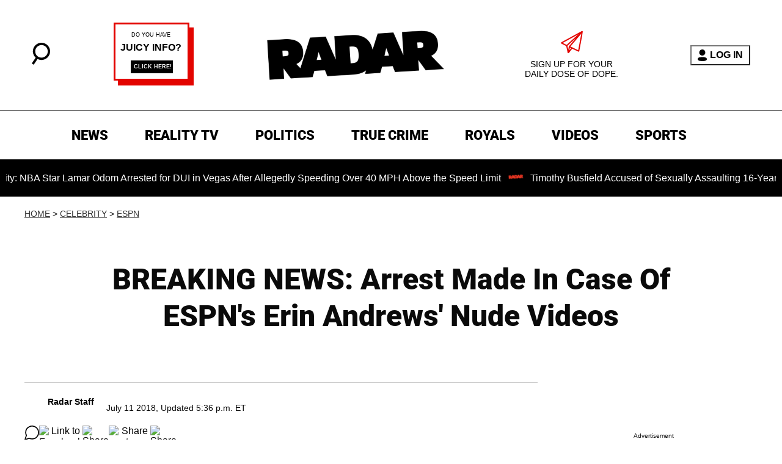

--- FILE ---
content_type: application/javascript
request_url: https://cdn.p-n.io/pushly-sdk.min.js?domain_key=wMPIPSuJjLkLBHVYe6sewclKXpzVdRkQRo8t
body_size: 45999
content:
var e=function(e){"use strict";var t,s,i,r,n,o,a,l,u,c,d,h=Object.defineProperty,_=Object.defineProperties,g=Object.getOwnPropertyDescriptors,p=Object.getOwnPropertySymbols,m=Object.getPrototypeOf,S=Object.prototype.hasOwnProperty,E=Object.prototype.propertyIsEnumerable,f=Reflect.get,b=(e,t,s)=>t in e?h(e,t,{enumerable:!0,configurable:!0,writable:!0,value:s}):e[t]=s,v=(e,t)=>{for(var s in t||(t={}))S.call(t,s)&&b(e,s,t[s]);if(p)for(var s of p(t))E.call(t,s)&&b(e,s,t[s]);return e},y=(e,t)=>_(e,g(t)),I=(e,t)=>{var s={};for(var i in e)S.call(e,i)&&t.indexOf(i)<0&&(s[i]=e[i]);if(null!=e&&p)for(var i of p(e))t.indexOf(i)<0&&E.call(e,i)&&(s[i]=e[i]);return s},P=(e,t,s)=>(b(e,"symbol"!=typeof t?t+"":t,s),s),D=(e,t,s)=>{if(!t.has(e))throw TypeError("Cannot "+s)},w=(e,t,s)=>(D(e,t,"read from private field"),s?s.call(e):t.get(e)),O=(e,t,s)=>{if(t.has(e))throw TypeError("Cannot add the same private member more than once");t instanceof WeakSet?t.add(e):t.set(e,s)},T=(e,t,s,i)=>(D(e,t,"write to private field"),i?i.call(e,s):t.set(e,s),s),N=(e,t,s)=>new Promise(((i,r)=>{var n=e=>{try{a(s.next(e))}catch(t){r(t)}},o=e=>{try{a(s.throw(e))}catch(t){r(t)}},a=e=>e.done?i(e.value):Promise.resolve(e.value).then(n,o);a((s=s.apply(e,t)).next())})),C=(e=>(e.VERBOSE="verbose",e.DEBUG="debug",e.INFO="info",e.WARN="warn",e.ERROR="error",e.CRITICAL="critical",e.NONE="none",e))(C||{}),k="production",A="@pushly/push-sdk-web",R="3.0.44",L="cdn.p-n.io",M="k.p-n.io",U="PushlySDK";let x=class{static get _env(){return k}static get _libraryName(){return A}static get _libraryVersion(){return R}static get _cdnDomain(){return L}static get _kApiDomain(){return M}static get _publicNamespace(){return U}static get _kApiEventsUrl(){return`https://${this._kApiDomain}/event-stream`}static get _kApiAllowUrl(){return`https://${this._kApiDomain}/allow`}static get _cdnDomainSettingsUrl(){return`https://${this._cdnDomain}/domain-settings`}static get _isDev(){return"development"===this._env}static get _isProd(){return"production"===this._env}static get _sdkHasEventsOnlyDomainsFlag(){return"FEAT_SDK_EVENT_ONLY_DOMAINS"}static get _sdkHasForceDebugLogsEnabledFlag(){return"FEAT_WEB_FORCE_DEBUG_LOGS"}static get _sdkDebugEventsEnabledFlag(){return"SDK_DEBUG_EVENTS"}static get _pnCookieStorageKey(){return"_pn"}static get _pnCookieStorageKeyRegex(){return new RegExp(`^${this._pnCookieStorageKey}(_[0-9A-Za-z]{8})?=`)}static get _pnCookieStorageLegacyKeyPrefix(){return"_pn"}static get _pnCookieStorageLegacyKeyPrefixRegex(){return new RegExp(`^((${this._pnCookieStorageLegacyKeyPrefix}.+)|(pushly.+))`)}static get _pnStorageTypeLuaKey(){return"lua"}static get _pnStorageUpdatedAtKey(){return"ts"}static get _pnSessionStorageKey(){return"_ps"}static get _pnCookieStorageMaxDays(){return 180}static get _pnDomainConfigCacheTtlSeconds(){return 60}static get _eventQueueMaxSize(){return 100}static get _eventQueueFlushIntervalMS(){return 1e3}static get _eventMaxSendAttempts(){return 8}static get _eventQueueFlushTriggerSize(){return 10}static get _eventPriorityHeader(){return"X-Event-Priority"}static get _eventPriorityHeaderImmFlag(){return"1"}static get _tevChannel(){return"WEB"}static get _tevVapidProvider(){return"VAPID"}static get _tevFieldErrorCode(){return"error_code"}static get _tevFieldErrorDescription(){return"error_description"}static get _tevFieldErrorMessage(){return"error_message"}static get _tevFieldErrorStack(){return"error_stack"}static get _tevFieldErrorContext(){return"context"}};function $(e){try{const t=parseInt(String(e));return isNaN(t)?e:t}catch(t){return e}}const K={V8:{signature:/^\s*at\s+\S+\s+\(?\S+\)?$/,split:/:(?!\/)|\s+/},SpiderMonkeyOrJSCore:{signature:/^[^@]*@\S*$/,split:/:(?!\/)|@+/}};function W(e,t){if(!e)return[];let s=e.replace(/(.*?\()(?:eval\s)?(at(?!.+at).*?)\),\s?(.*)/gm,"$1$3\n$2").split(/[\n\r]\s*/).map((e=>[e,Object.keys(K).find((t=>K[t].signature.test(e)))])).filter((([,e])=>e)).map((([e,t])=>e.split(K[t].split).filter((e=>"at"!==e)).map((e=>e.replace(/^\(|\)$/g,""))))).map((([e,t,s,i])=>({function:e||"unknown",file:t||"unknown",line:void 0===s?0:$(s),column:void 0===i?0:$(i)})));return null==t||t.forEach((e=>{s=e(s)})),s}function F(e){return{message:e}}function V(e){return{message:e,isExitException:!0}}var B=(e=>(e.EXCEPTION="exception",e.DUPLICATE_SDK_DETECTED="duplicate_sdk_detected",e.SDK_ALREADY_LOADED="sdk_already_loaded",e.DOMAIN_CONFIGURATION_LOAD_FAILED="domain_config_load_failed",e.HOST_NOT_ALLOWED="host_not_allowed",e.PROMPTS_LOAD_FAILED="prompts_load_failed",e.WEB_PUSH_NOT_SUPPORTED="web_push_not_supported",e.WEB_PUSH_CONFIGURATION_MISSING="web_push_config_missing",e.WEB_PUSH_SUBSCRIPTION_FAILED="web_push_subscription_failed",e.PUSH_WORKER_NOT_FOUND_EXCEPTION="push_worker_not_found_exception",e.PUSH_WORKER_REGISTRATION_EXCEPTION="push_worker_registration_exception",e.PUSH_WORKER_SUBSCRIPTION_EXCEPTION="push_worker_subscription_exception",e.STORAGE_NOT_AVAILABLE="storage_not_available",e.STORAGE_FAILED_TO_OPEN="storage_failed_to_open",e.STORAGE_NS_REQUIRED="storage_ns_required",e.STORAGE_KEY_EMPTY="storage_key_empty",e.IDB_INVALID_STORE_NAME="idb_invalid_store_name",e.IDB_BLOCKED="idb_blocked",e.REQUEST_FAILED="request_failed",e.REQUEST_URL_INVALID="request_url_invalid",e.REQUEST_NO_RESULT="request_no_result",e.REQUEST_DESERIALIZATION_FAILED="request_deserialization_failed",e.UNKNOWN_CONTEXT_KEY="unknown_context_key",e.UNKNOWN_CONFIG_KEYS="unknown_config_keys",e.UNKNOWN_ASYNC_COMMAND="unknown_async_command",e.UNKNOWN_PROMPT_MESSAGE="unknown_prompt_message",e.WORKER_MISSING_PUSH_DATA="worker_missing_push_data",e.UNKNOWN_WORKER_PUSH="unknown_worker_push",e.UNKNOWN_WORKER_PUSHLY_INTERACTION="unknown_worker_pushly_interaction",e.UNKNOWN_WORKER_3P_INTERACTION="unknown_worker_3p_interaction",e))(B||{});const G={exception:F("Unknown exception"),duplicate_sdk_detected:V("Another instance of the SDK is already running"),sdk_already_loaded:V("The SDK has already been loaded"),domain_config_load_failed:V("Failed to load Domain configuration from remote"),host_not_allowed:V("Current host is not allowed for use"),prompts_load_failed:F("Failed to load Prompts from remote"),web_push_not_supported:V("Web push not supported"),web_push_subscription_failed:F("Error encountered during subscription"),web_push_config_missing:V("Web push configuration missing"),push_worker_not_found_exception:F("Service Worker file not found"),push_worker_registration_exception:F("Service Worker registration exception encountered"),push_worker_subscription_exception:F("Web push subscription exception encountered"),storage_not_available:F("Storage not available"),storage_failed_to_open:F("Storage failed to open"),storage_ns_required:F("Store name is required"),storage_key_empty:F("No data for storage key"),idb_invalid_store_name:F("IndexedDB requires a valid store name; `null` provided"),idb_blocked:F("IndexedDB is blocked"),request_failed:F("Request exception encountered"),request_url_invalid:F("Invalid URL"),request_no_result:F("No result"),request_deserialization_failed:F("Failed to decode response"),unknown_context_key:F("Unknown context key"),unknown_config_keys:F("Unknown configuration key"),unknown_async_command:F("Unknown pushly() command"),unknown_prompt_message:F("Unknown prompt message"),worker_missing_push_data:F("Push event data missing"),unknown_worker_push:F("Unknown worker push event"),unknown_worker_pushly_interaction:F("Unknown worker pushly interaction"),unknown_worker_3p_interaction:F("Unknown worker 3rd-party interaction")};function H(e,t){let s=new Error(null!=t?t:"Unknown error");if(e instanceof Error)s=e;else if(null!=e)try{s=new Error(String(e))}catch(i){}return s}const j=class e extends Error{constructor(t,s,i,r=!1){null!=t||(t=B.EXCEPTION);const n=[G[t].message];i&&n.push(i),super(n.join(" - ")),P(this,"originalError"),P(this,"code"),this.details=i,this.isSuppressed=r,this.originalError=null!=s?s:void 0,this.code=t,Object.setPrototypeOf(this,e.prototype),this.name="PNException"}static _from(t,s,i,r=!1){return t instanceof e?t:s?s(t):new e(i,null===t?null:H(t),void 0,r)}static _filterBuilderStackEntry(t){return t.filter((t=>t.function!==`${e.name}.${e._from.name}`))}static _isSuppressed(t){const s=t instanceof e?t._name:t.name,i=t instanceof e?t._compositeMessage:t.message,r=t instanceof e&&t.isSuppressed,n=e.KNOWN_NAMES.includes(s),o=e.KNOWN_NAMES.some((e=>new RegExp(e).test(i)));return!e.FORCE_ALLOW_MESSAGE_PATTERNS.some((e=>e.test(i)))&&(r||n||o)}get _compositeMessage(){var t,s,i;let r=this.message;return this.originalError instanceof e?r=`${r.replace(/\.$/,"")}. ${this.originalError._compositeMessage}`:(null==(t=this.originalError)?void 0:t.message)&&(null==(s=this.originalError)?void 0:s.message)!==r&&(r=`${r.replace(/\.$/,"")}. ${null==(i=this.originalError)?void 0:i.message}`),r}get _isExitException(){return!!G[this.code].isExitException}get _name(){var e,t;return null!=(t=null==(e=this.originalError)?void 0:e.name)?t:this.name}get _stack(){var t;const s=W(null==(t=this.originalError)?void 0:t.stack,[e._filterBuilderStackEntry]),i=W(this.stack,[e._filterBuilderStackEntry]);return s.length?s:i}toString(){return this._compositeMessage}};P(j,"KNOWN_NAMES",["AbortError","SecurityError","NetworkError"]),P(j,"FORCE_ALLOW_MESSAGE_PATTERNS",[/no active service worker/i]);let q=j;function Y(e){return Object.keys(e).filter((t=>(isNaN(Number(t))||/^0\d+/.test(t))&&("string"==typeof e[t]||"number"==typeof e[t])))}function Q(e,t){const s=function(e){return Y(e).map((t=>e[t]))}(e).includes(t)?t:void 0;if(void 0===s)throw new Error(`Invalid enum member ${"string"==typeof t?`"${t}"`:t}. ${JSON.stringify(function(e){return Object.fromEntries(Y(e).map((t=>[t,e[t]])))}(e))}`);return s}function z(e,t){try{return Q(e,t)}catch(s){}}const X={[C.VERBOSE]:{intValue:0,label:"Verbose",logMethod:"debug"},[C.DEBUG]:{intValue:1,label:"Debug",logMethod:"debug"},[C.INFO]:{intValue:2,label:"Info",logMethod:"info"},[C.WARN]:{intValue:3,label:"Warn",logMethod:"warn"},[C.ERROR]:{intValue:4,label:"Error",logMethod:"error"},[C.CRITICAL]:{intValue:5,label:"Critical",logMethod:"error"},[C.NONE]:{intValue:6,label:"None",logMethod:"info"}},Z="pn_ll",J=[],ee={},te={};class se{constructor(e){P(this,"_logLevel"),this.name=e,this._logLevel=C.NONE,this._restorePrevLogLevel()}static _getInstance(e){return e||(e=x._publicNamespace),ee[e]||(ee[e]=new se(e)),ee[e]}get logLevel(){return this._logLevel}set logLevel(e){this._logLevel=e,this.persistLogLevel(e)}_restorePrevLogLevel(){if("localStorage"in self)try{const e=self.localStorage.getItem(Z);e&&z(C,e)?(this._log("Logger",C.VERBOSE,["Restoring previous log level",this.logLevel]),this.logLevel=e):(this._log("Logger",C.VERBOSE,["Previous log level not found - setting default",this.logLevel]),this.persistLogLevel(this.logLevel))}catch(e){this._log("Logger",C.VERBOSE,["Unable to restore previous log level",e])}else this._log("Logger",C.VERBOSE,["Skipping log level restore in worker global scope"])}persistLogLevel(e){if("localStorage"in self)try{self.localStorage.setItem(Z,e)}catch(t){}}_log(e,t,s){const i=X[t],r=X[this.logLevel];e&&(s=s.slice()).unshift(`[${e}]`);let n=i.label[0];if(t===C.CRITICAL&&(n="!"+n),J.push([new Date,n,...s]),this.logLevel!=C.NONE&&t!=C.NONE&&i.intValue>=r.intValue)try{"console"in self&&"object"==typeof console&&i.logMethod in console&&"function"==typeof console[i.logMethod]&&console[i.logMethod](`[${this.name}: ${n}]`,...s)}catch(o){J.push([new Date,`!${X[C.CRITICAL].label[0]}`,o])}}}class ie{constructor(e,t){P(this,"_globalLogger"),P(this,"_tag"),this._globalLogger=se._getInstance(t),this._tag=null!=e?e:null}static _getInstance(e,t){const s=null!=e?e:"root";return ee[s]||(te[s]=new ie(e,t)),te[s]}get logLevel(){return this._globalLogger.logLevel}set logLevel(e){this._globalLogger.logLevel=e}_getLogs(e=!1){return e?J.map((([e,t,...s])=>[`${e.toISOString()} [${this._globalLogger.name}: ${t}]`,...s].map((e=>{if(e&&!Array.isArray(e)&&"object"==typeof e)try{return e instanceof q?e._compositeMessage:e instanceof Error?e.message:JSON.stringify(e)}catch(t){}return e})).join(" "))):J.map((([,...e])=>e))}verbose(...e){this._log(C.VERBOSE,...e)}debug(...e){this._log(C.DEBUG,...e)}info(...e){this._log(C.INFO,...e)}warn(...e){this._log(C.WARN,...e)}error(...e){this._log(C.ERROR,...e)}critical(...e){this._log(C.CRITICAL,...e)}_log(e,...t){this._globalLogger._log(this._tag,e,t)}}var re=(e=>(e.LOAD="load",e.SHOW_PROMPT="show_prompt",e.PROFILE="profile",e.PROFILE_APPEND="profile_append",e.PROFILE_REMOVE="profile_remove",e.PAGE_TAG_VISIT="page_tag_visit",e.EXTERNAL_ID="external_id",e.DEREGISTER_EXTERNAL_ID="deregister_external_id",e.REQUEST_USER_DELETION="request_user_deletion",e.VIEW_ITEM="view_item",e.SAVE_ITEM="save_item",e.ADD_TO_CART="add_to_cart",e.PURCHASE="purchase",e.UPDATE_CART="update_cart",e.DEBUG="debug",e.CONFIRM_CONSENT="confirm_consent",e.PAUSE_PUSH_NOTIFICATIONS="pause_notifications",e.RESUME_PUSH_NOTIFICATIONS="resume_notifications",e.GET_PUSH_NOTIFICATIONS_PAUSED_STATE="get_notifications_paused_state",e))(re||{}),ne=(e=>(e.WEB_PUSH_SUPPORTED="web_push_supported",e.WEB_PUSH_UNSUPPORTED="web_push_unsupported",e.LOADED="loaded",e.READY="ready",e.PROMPT_ELIGIBLE="prompt_eligible",e.PROMPT_INELIGIBLE="prompt_ineligible",e.PROMPT_SHOWN="prompt_shown",e.PROMPT_DISMISSED="prompt_dismissed",e.PROMPT_ALLOWED="prompt_allowed",e.PERMISSION_SHOWN="permission_shown",e.PERMISSION_ALLOWED="permission_allowed",e.PERMISSION_DENIED="permission_denied",e.PERMISSION_DISMISSED="permission_dismissed",e.LEGACY_PERMISSION_SHOWN="permission_prompted",e.LEGACY_PERMISSION_ALLOWED="permission_accepted",e))(ne||{});const oe=["subscribe"];var ae=(e=>(e.ERROR="error",e.SDK_IMPRESSION="sdk_impression",e.DEBUG="debug",e.PROFILE="profile",e.PROFILE_APPEND="profile_append",e.PROFILE_REMOVE="profile_remove",e.EXTERNAL_ID="external_id",e.DEREGISTER_EXTERNAL_ID="deregister_external_id",e.USER_DELETION_REQUEST="udr",e.VIEW_PAGE="view_page",e.VIEW_SCREEN="view_screen",e.ANONYMOUS_VIEW_PAGE="anonymous_view_page",e.PAGE_TAG_VISIT="page_tag_visit",e.ADD_TO_CART="add_to_cart",e.UPDATE_CART="update_cart",e.PURCHASE="purchase",e.VIEW_ITEM="view_item",e.SAVE_ITEM="save_item",e.PROMPT_SHOWN="prompt_shown",e.PROMPT_ACCEPTED="prompt_allow",e.PROMPT_DISMISSED="prompt_dismiss",e.PROMPT_NOT_SHOWN="prompt_not_shown",e.PERMISSION_SHOWN="permission_prompted",e.PERMISSION_ACCEPTED="permission_accepted",e.PERMISSION_DISMISSED="permission_dismissed",e.PERMISSION_DENIED="permission_denied",e.PERMISSION_CHANGED="permission_changed",e.IAM_IMPRESSION="iam_impression",e.IAM_CLICK="iam_click",e.IAM_SUBSCRIBE="iam_subscribe",e.IAM_CLOSE="iam_close",e.IAM_NOT_SHOWN="iam_not_shown",e.TOKEN_RECEIVED="subscribed",e.TOKEN_REFRESHED="subscription_change",e.UNSUBSCRIBED="unsubscribed",e.MANUAL_UNSUBSCRIBED="manual_unsubscribed",e.SOFT_UNSUBSCRIBE="soft_unsubscribe",e.SOFT_RESUBSCRIBE="soft_resubscribe",e.NOTIFICATION_IMPRESSION="notification_impression",e.NOTIFICATION_CLICK="notification_click",e.NOTIFICATION_CLOSE="notification_close",e.LIVE_ACTIVITY_REGISTER="la_register",e.LIVE_ACTIVITY_END="la_end",e.SESSION_START="session_start",e.SESSION_HEARTBEAT="session_heartbeat",e))(ae||{});const le=e=>["debug","sdk_impression","prompt_not_shown"].includes(e),ue=e=>{let t=null==e?"":e;if("string"!=typeof e)try{t=JSON.stringify(e)}catch(r){t=""}let s=5381,i=Uint8Array.from(Array.from(t).map((e=>e.charCodeAt(0))));for(let n of i)s=(s<<5)+s+n&4294967295;return s};function ce(e=32){let t="abcdefghijklmnopqrstuvwxyzABCDEFGHIJKLMNOPQRSTUVWXYZ0123456789",s="";for(let i=0;i<e;i++)s+=t[Math.floor(62*Math.random())];return/undefined/i.test(s)&&"crypto"in self&&"getRandomValues"in crypto&&"Uint32Array"in self&&(s=crypto.getRandomValues(new Uint32Array(4)).join("")),/undefined/i.test(s)&&(s="INVALID_RANDOM_STRING"),s}const de=e=>Object.assign(Object.create(null),e);function he(e){return e.replace(/([A-Z]+)/g,(e=>`_${e.toLowerCase()}`)).replace(/^_|_$/,"")}function _e(e){if(!e||Array.isArray(e)||"object"!=typeof e)return e;if(Array.isArray(e))return e.map(_e);const t={};return Object.keys(e).sort().forEach((s=>{t[s]=_e(e[s])})),t}const ge=class{static _build(e,t,s){return N(this,null,(function*(){var i,r;const n=de({sendAttemptCount:0,event_id:ce(5),channel:x._tevChannel,provider:x._tevVapidProvider,action:e,domain_id:this._domainId,domain_key:this._domainKey,pushly_unique_user_id:this._anonymousId,token:this._token,meta:de({sdk:{name:x._libraryName,version:x._libraryVersion,library:x._libraryName,library_version:x._libraryVersion},event:{version:3}}),data:null!=t?t:{}});return s&&(n.jxms=s),(null==(i=this._loadConfig)?void 0:i.externalId)&&!n.data[ae.EXTERNAL_ID]&&(n.data[ae.EXTERNAL_ID]=null==(r=this._loadConfig)?void 0:r.externalId),n}))}static _getErrorEvent(e,t){return N(this,null,(function*(){return this._build(ae.ERROR,v({[x._tevFieldErrorCode]:e instanceof q?(s=e.code,s.replace(/^.|_+[a-z]/gi,(e=>e.replace(/_+/,"").toUpperCase()))):e.name,[x._tevFieldErrorDescription]:e instanceof q?e._name:e.name,[x._tevFieldErrorMessage]:e instanceof q?e._compositeMessage:e.message,[x._tevFieldErrorStack]:e instanceof q?e._stack:W(e.stack,[q._filterBuilderStackEntry]),page_url:location.href},null!=t?t:{}));var s}))}static _getProfileExternalIdEvent(e){return N(this,null,(function*(){return this._build(ae.PROFILE,{external_id:e})}))}static _getProfileLanguageEvent(e){return N(this,null,(function*(){return this._build(ae.PROFILE,{language:e})}))}static _getProfileTimeZoneEvent(e){return N(this,null,(function*(){return this._build(ae.PROFILE,{time_zone:e})}))}static _isEqual(e,t){return((e,t)=>ue(e)===ue(t))(this._getEventHashParts(e),this._getEventHashParts(t))}static _prepareSendEvent(e){e.sendAttemptCount+=1,this._ensureLateInitValues(e)}static _ensureLateInitValues(e){!e.pushly_unique_user_id&&this._anonymousId&&(e.pushly_unique_user_id=this._anonymousId),!e.domain_id&&this._domainId&&(e.domain_id=this._domainId),e.domain_id||e.domain_key||!this._domainKey||(e.domain_key=this._domainKey),e.domain_id&&e.domain_key&&delete e.domain_key,!e.token&&this._token&&(e.token=this._token)}static _clone(e){let t;if("structuredClone"in self)try{t=structuredClone(e)}catch(s){}if(!t){const s=e,{sendAttemptCount:i,event_id:r,data:n}=s,o=I(s,["sendAttemptCount","event_id","data"]);t=de(v({},o))}return t.sendAttemptCount=0,t.event_id=ce(5),t.data=de(e.data),t}static _getEventHashParts(e){var t,s;return de({a:e.action,di:null!=(t=e.domain_id)?t:"unknown",dk:null!=(s=e.domain_key)?s:"unknown",puuid:e.pushly_unique_user_id,t:e.token?Object.fromEntries(Object.keys(e.token).sort().entries()):"none",d:_e(e.data)})}};P(ge,"_domainKey"),P(ge,"_domainId"),P(ge,"_anonymousId"),P(ge,"_loadConfig"),P(ge,"_token"),ge._domainKey=null,ge._domainId=null,ge._anonymousId=null,ge._loadConfig=null,ge._token=null;let pe=ge;class me{constructor(e,i){O(this,t,void 0),O(this,s,void 0),T(this,t,e),T(this,s,null!=i?i:ie._getInstance("UserProfile"))}getAnonymousId(){return N(this,null,(function*(){return w(this,t).userStore._getAnonymousId()}))}getToken(){return N(this,null,(function*(){if(!w(this,t).notificationPermissionService)return null;return(yield w(this,t).notificationPermissionService._getCurrentPermissions()).token}))}setExternalId(e){return N(this,null,(function*(){if(!w(this,t).isLoaded)return void w(this,t)._registerOnLoadedCallback((()=>this.setExternalId(e)));const s=yield w(this,t).userStore._getExternalId();if(!s||e!==s){yield w(this,t).userStore._setExternalId(e);const s=yield pe._getProfileExternalIdEvent(e);w(this,t).eventManager._track(s)}}))}getExternalId(){return N(this,null,(function*(){return w(this,t).userStore._getExternalId()}))}unsetExternalId(){return N(this,null,(function*(){(()=>{N(this,null,(function*(){if(null!==this.getExternalId()){yield w(this,t).userStore._removeExternalId();const e=yield pe._build(ae.DEREGISTER_EXTERNAL_ID);w(this,t).eventManager._track(e)}}))})()}))}getSubscriberStatus(){return N(this,null,(function*(){return w(this,t).userStore._getSubscriberStatus()}))}getIsDeleted(){return N(this,null,(function*(){return w(this,t).userStore._getIsInDeletedState()}))}requestUserDeletion(){w(this,t)._executeWhenConfigured((()=>w(this,t)._handleUserDeletionRequest()))}set(e,i){const r="string"==typeof e?{[e]:i}:e;w(this,t)._executeWhenConfiguredIfEnabled((()=>{w(this,s).verbose(`Setting to profile: ${r}`),w(this,t).eventManager._track(ae.PROFILE,r)}))}append(e,i){w(this,t)._executeWhenConfiguredIfEnabled((()=>{w(this,s).verbose(`Appending to profile ${e}: ${i}`),w(this,t).eventManager._track(ae.PROFILE_APPEND,{[e]:i})}))}remove(e,i){w(this,t)._executeWhenConfiguredIfEnabled((()=>{w(this,s).verbose(`Removing from profile ${e}: ${i}`),w(this,t).eventManager._track(ae.PROFILE_REMOVE,{[e]:i})}))}trackActivity(e,s){w(this,t)._executeWhenConfiguredIfEnabled((()=>{const i={page_url:e};(null==s?void 0:s.length)&&(i.tags=s),w(this,t).eventManager._track(ae.VIEW_PAGE,i)}))}}t=new WeakMap,s=new WeakMap;var Se=(e=>(e.SUBSCRIBED="subscribed",e.DISMISSED="dismissed",e.DENIED="denied",e.NOT_DETERMINED="not_determined",e))(Se||{});const Ee={not_determined:0,dismissed:1,subscribed:2,denied:-1},fe=e=>{switch("string"==typeof e&&(e=e.toLowerCase()),e){case"subscribed":case Ee.subscribed:return"subscribed";case"dismissed":case Ee.dismissed:return"dismissed";case"blocked":case"denied":case Ee.denied:return"denied";default:return"not_determined"}},be=e=>"not_determined"===e?"not determined":e;class ve{constructor(e,t){O(this,i,void 0),O(this,r,void 0),T(this,i,e),T(this,r,null!=t?t:ie._getInstance("Notifications"))}showPermissionPrompt(e,t){let s,r={};"number"==typeof e?(s=e,r=null!=t?t:{}):r=null!=e?e:{},w(this,i)._executeWhenConfiguredIfEnabled((()=>{var e;null==(e=w(this,i).promptsController)||e._showPrompt(s,r)}))}getIsEligibleToPrompt(){return N(this,null,(function*(){const e=yield w(this,i).userStore._getIsInDeletedState(),t=yield w(this,i).userStore._getIsSubscribed(),s=yield w(this,i).userStore._getIsUserInSoftUnsubscribedState(),r=yield w(this,i).userStore._getSubscriberStatus();return w(this,i).isLoaded&&w(this,i).isEnabled&&!e&&!t&&r!=Se.DENIED&&r!=Se.DISMISSED&&!s}))}pause(){return N(this,null,(function*(){this._executeIfSubscribed((()=>N(this,null,(function*(){(yield w(this,i).userStore._getIsUserInSoftUnsubscribedState())?w(this,r).info("The user is already in soft unsubscribe status."):(w(this,i).userStore._setIsUserInSoftUnsubscribedState(),w(this,i).eventManager._track(ae.SOFT_UNSUBSCRIBE),w(this,r).info("The user's notifications have been paused."))}))))}))}resume(){return N(this,null,(function*(){this._executeIfSubscribed((()=>N(this,null,(function*(){(yield w(this,i).userStore._getIsUserInSoftUnsubscribedState())?(w(this,i).userStore._unsetIsUserInSoftUnsubscribedState(),w(this,i).eventManager._track(ae.SOFT_RESUBSCRIBE),w(this,r).info("The user's notifications have been resumed.")):w(this,r).info("The user is not in a soft unsubscribe status.")}))))}))}getIsPaused(){return N(this,null,(function*(){return w(this,i).userStore._getIsUserInSoftUnsubscribedState()}))}getIsSubscribed(){return N(this,null,(function*(){return w(this,i).userStore._getIsSubscribed()}))}_executeIfSubscribed(e){return N(this,null,(function*(){yield w(this,i)._executeWhenConfigured((()=>N(this,null,(function*(){if(yield this.getIsSubscribed())try{yield e()}catch(t){const e=H(t);w(this,r).error(e),w(this,i).eventManager._track(e)}else w(this,r).warn("User is not currently subscribed and can not use this method")}))))}))}}i=new WeakMap,r=new WeakMap;class ye extends x{static get _dynamicDomainKey(){var e,t,s;return null!=(s=null!=(t=ye._injectedDomainKey)?t:null==(e=ye._injectedDomainConfig)?void 0:e.domain_key)?s:ye._requestingScriptDomainKey}static get _requestingScriptDomainKey(){var e,t,s,i;try{const r=new URLSearchParams(null!=(s=null==(t=null==(e=document.currentScript)?void 0:e.getAttribute("src"))?void 0:t.split("?")[1])?s:"");return null!=(i=r.get("domain_key"))?i:r.get("domainKey")}catch(r){}return null}static get _udrUrlSearchParameter(){return"pushly_udr"}static get _swUseRootScopeFlag(){return"USE_ROOT_SW_SCOPE"}static get _swUsePathWithoutDomainKeyFlag(){return"SW_NO_DOMAIN_KEY_PARAM"}static get _swShouldReplaceExistingWorkerInPushlyScopeFlag(){return"REPLACE_EXISTING_WORKERS"}static get _swShouldUnregisterNonPushlyWorkersFlag(){return"UNREGISTER_ALL_NON_PUSHLY_WORKERS"}static get _domainFeatInformedContentFlag(){return"FEAT_INFORMED_CONTENT"}static get _domainFeatIntegrationsECommFlag(){return"FEAT_DOMAIN_INTEGRATIONS_ECOMM"}static get _domainFeatUseIsolatedCookiesFlag(){return"USE_ISOLATED_COOKIE_STORAGE_LOCATION"}static get _disableSessionTracking(){return"FEAT_SDK_WEB_DISABLE_SESSION_TRACKING"}static get _pnPromptsCacheTtlSeconds(){return 60}static get _defaultDismissedStatusExpirationSeconds(){return 604800}static get _injectedDomainKey(){try{return self._PN_IDK_&&"string"==typeof self._PN_IDK_?self._PN_IDK_:null}catch(e){return null}}static get _injectedDomainConfig(){try{return self._PN_IDC_&&"object"==typeof self._PN_IDC_&&!Array.isArray(self._PN_IDC_)&&"domain_key"in self._PN_IDC_?self._PN_IDC_:null}catch(e){return null}}static get _injectedPromptGroups(){try{return self._PN_IPG_&&Array.isArray(self._PN_IPG_)&&self._PN_IPG_.length&&self._PN_IPG_.every((e=>"prompts"in e))?self._PN_IPG_:null}catch(e){return null}}static get _tevSubscribedUrlKey(){return"subscribed_url"}static get _tevDataPageUrlKey(){return"page_url"}static get _tevDataPageTagsKey(){return"page_tags"}static get _tevDataPromptNotShownKey(){return"prompt_not_shown_reason"}}var Ie=(e=>(e.PRODUCT="product",e.EVENT="event",e))(Ie||{});function Pe(e,t){let s,i,r;try{s="item_type"in e?z(Ie,e.item_type):"event_id"in e?Ie.EVENT:"product_id"in e?Ie.PRODUCT:t,i="id"in e?e.id:"event_id"in e?String(e.event_id):"product_id"in e?String(e.product_id):"",r="quantity"in e?e.quantity:void 0}catch(o){throw new TypeError(`ECommItem could not be parsed: ${H(o).message}. ${JSON.stringify(e)}`)}if(!s)throw new TypeError(`ECommItem.item_type could not be parsed. ${JSON.stringify(e)}`);if("string"!=typeof i||!i)throw new TypeError(`ECommItem.id could not be parsed. ${JSON.stringify(e)}`);if(null!=r&&Number.isNaN(Number(r)))throw new TypeError(`ECommItem.quantity is not numeric. ${JSON.stringify(e)}`);const n={item_type:s,id:i,quantity:r};return null!=r?{item_type:n.item_type,id:n.id,quantity:n.quantity}:{item_type:n.item_type,id:n.id}}class De{constructor(e,t){O(this,n,void 0),O(this,o,void 0),T(this,n,e),T(this,o,null!=t?t:ie._getInstance("ECommModule"))}trackSavedItem(e){return N(this,null,(function*(){this._trackItemsWithoutQuantity([e],"trackSavedItem",ae.SAVE_ITEM,"saved items")}))}trackSavedItems(e){return N(this,null,(function*(){this._trackItemsWithoutQuantity(e,"trackSavedItems",ae.SAVE_ITEM,"saved items")}))}trackViewedItem(e){return N(this,null,(function*(){this._trackItemsWithoutQuantity([e],"trackViewedItem",ae.VIEW_ITEM,"viewed items")}))}trackViewedItems(e){return N(this,null,(function*(){this._trackItemsWithoutQuantity(e,"trackViewedItems",ae.VIEW_ITEM,"viewed items")}))}addToCart(e){return N(this,null,(function*(){w(this,n)._executeWhenConfiguredIfEnabled((()=>{this._withECommConfig("addToCart",(t=>{const s={[t.item_type]:e.map((e=>Pe(e,t.item_type)))};w(this,o).verbose(`Adding ${e.length} item${e.length>1?"s":""} to cart`),w(this,n).eventManager._track(ae.ADD_TO_CART,s)}))}))}))}updateCart(e){return N(this,null,(function*(){w(this,n)._executeWhenConfiguredIfEnabled((()=>{this._withECommConfig("updateCart",(t=>{const s={[t.item_type]:e.map((e=>Pe(e,t.item_type)))};w(this,o).verbose(`Updating cart with ${e.length} item${e.length>1?"s":""}.`),w(this,n).eventManager._track(ae.UPDATE_CART,s)}))}))}))}clearCart(){return N(this,null,(function*(){w(this,n)._executeWhenConfiguredIfEnabled((()=>{this._withECommConfig("clearCart",(e=>{const t={[e.item_type]:[]};w(this,o).verbose("Clearing cart"),w(this,n).eventManager._track(ae.UPDATE_CART,t)}))}))}))}trackPurchase(e,t,s){return N(this,null,(function*(){w(this,n)._executeWhenConfiguredIfEnabled((()=>{this._withECommConfig(`trackPurchase(${e?"items":""}${t?":purchaseId":""}${s?":priceValue":""})`,(i=>{if(void 0===e)return w(this,o).verbose("Tracking purchase"),void w(this,n).eventManager._track(ae.PURCHASE);const r={[i.item_type]:e.map((e=>Pe(e,i.item_type)))};t&&(r.purchase_id=t),s&&(r.price_value=s),w(this,o).verbose(`Tracking purchase of ${e.length} item${e.length>1?"s":""}${t?" Purchase ID: "+t:""}${s?" Total value: "+s:""}.`),w(this,n).eventManager._track(ae.PURCHASE,r)}))}))}))}_withECommConfig(e,t){return N(this,null,(function*(){w(this,n)._executeWhenConfigured((()=>N(this,null,(function*(){const s=yield w(this,n).domainConfigProvider._get();if(s.isErr())return w(this,o).warn(s.getErr()),void w(this,o).warn(`${e} Unable to load Domain Config`);const i=s.unwrap(),r=i.ecomm_config;r?"unknown"!==function(e){switch(e){case"product":return"products";case"event":return"events";default:return"unknown"}}(r.item_type)?i.flags.includes(ye._domainFeatIntegrationsECommFlag)?t(r):w(this,o).warn("E-Commerce support is not currently enabled for this domain"):w(this,o).warn(`E-Commerce configuration has unrecognized item type: ${r.item_type}`):w(this,o).warn("E-Commerce configuration is not defined for this domain")}))))}))}_trackItemsWithoutQuantity(e,t,s,i){const r=e.map((({id:e,item_type:t})=>({id:e,item_type:t})));w(this,n)._executeWhenConfiguredIfEnabled((()=>{this._withECommConfig(t,(t=>{const a={[t.item_type]:r.map((e=>Pe(e,t.item_type)))};w(this,o).verbose(`Adding ${e.length} item${e.length>1?"s":""} to ${i}`),w(this,n).eventManager._track(s,a)}))}))}}n=new WeakMap,o=new WeakMap;class we{constructor(e,t){O(this,a,void 0),O(this,l,void 0),T(this,a,e),T(this,l,null!=t?t:ie._getInstance("Prompts"))}dispatch(e){return N(this,null,(function*(){var t;e.prompt_action?yield null==(t=w(this,a).promptsController)?void 0:t._processDispatchMessage(e):w(this,l).debug("Received unknown Prompt message:",e)}))}}a=new WeakMap,l=new WeakMap;const Oe=["domainKey","sw","swScope","externalId","classNames","consentRequired","requireConsent","frameMessenger"];class Te{constructor(e,t=null){P(this,"ok"),P(this,"err",null),P(this,"toString",(()=>{if(this.isErr()){const e=this.getErr();return`Result.Err: ${e instanceof Error?e.message:e}`}return`Result.Ok: ${this.unwrapOrNull()}`})),null!==t?this.err=t:void 0!==e&&(this.ok=e)}static Ok(e){return new Te(e)}static Err(e){return new Te(void 0,e)}unwrap(){if(this.isOk())return this.ok;if(this.isErr())throw this.err;throw new Error("Unknown error")}unwrapOr(e){var t;return null!=(t=this.ok)?t:e}unwrapOrNull(){var e;return null!=(e=this.ok)?e:null}isOk(){return null===this.err&&void 0!==this.ok}isErr(){return null!==this.err}getErr(){return this.err}}function Ne(){const e=window.PushlySDK;return(t=e)&&"object"==typeof t&&"iid"in t&&"string"==typeof t.iid?e:null;var t}function Ce(e){return N(this,null,(function*(){return new Promise((t=>setTimeout(t,e)))}))}const ke=e=>new q(B.REQUEST_URL_INVALID,null,e),Ae=()=>new q(B.REQUEST_NO_RESULT),Re=(e,t)=>new q(B.REQUEST_DESERIALIZATION_FAILED,t,e),Le=e=>new q(B.REQUEST_FAILED,e);class Me{constructor(e,t,s=null,i={},r){var n,o;P(this,"_id"),P(this,"_method"),P(this,"_requestUrl"),P(this,"_data"),P(this,"_headers"),P(this,"_parameters"),P(this,"_logger"),P(this,"jitterMillis"),this._logger=null!=r?r:ie._getInstance("Request"),this._id=ce(5),this._method=e,this._requestUrl=t,this._data=s,this._headers={},this._parameters=null!=(n=i.parameters)?n:{},this.jitterMillis=null!=(o=i.jitterMillis)?o:null,i.isPriorityRequest&&this._setIsPriority(!0)}_getParameter(e){var t;return null!=(t=this._parameters[e])?t:null}_setParameter(e,t){this._parameters[e]=t}_removeParameter(e){delete this._parameters[e]}_getHeader(e){var t;return null!=(t=this._headers[e])?t:null}_setHeader(e,t){this._headers[e]=t}_removeHeader(e){delete this._headers[e]}_setIsPriority(e){e?this._headers[x._eventPriorityHeader]=x._eventPriorityHeaderImmFlag:delete this._headers[x._eventPriorityHeader]}_getJitterMillis(){var e;return null!=(e=this.jitterMillis)?e:null}_setJitterMillis(e){this.jitterMillis=e}get _url(){try{let e=new URL(this._requestUrl);return Object.keys(this._parameters).length&&Object.entries(this._parameters).forEach((([t,s])=>{e.searchParams.append(t,s)})),Te.Ok(e)}catch(e){return Te.Err(ke(this._requestUrl))}}get _requestOptions(){const e=this._url;return e.isErr()?e:Te.Ok([e.unwrap(),{method:this._method,headers:this._headers,body:this._data?JSON.stringify(this._data):void 0,keepalive:!0}])}_perform(){return N(this,null,(function*(){return new Promise((e=>{let t,s=0;const i=()=>`(${this._id}-${s})`,r=()=>{t=new Date,s+=1,this._logger.verbose(`${i()} Opening ${this._requestUrl}`)},n=()=>{const e=((new Date).getTime()-t.getTime())/1e3;this._logger.verbose(`${i()} Closed (${e.toFixed(4)}) ${this._requestUrl}`)},o=()=>!(s>=x._eventMaxSendAttempts)&&(n(),setTimeout((()=>a()),.2*s),!0),a=()=>N(this,null,(function*(){r();try{const[s,r]=this._requestOptions.unwrap();this.jitterMillis&&(yield Ce(this.jitterMillis));const a=yield fetch(s,r);if(!a.ok&&o())return;if(204===a.status)return n(),void e(Te.Ok({response:a}));const l=yield a.text();if(!l)return n(),void e(Te.Err(Ae()));try{n(),e(Te.Ok({data:JSON.parse(l),response:a}))}catch(t){this._logger.warn(`${i()} Unable to decode response: ${l}`),e(Te.Err(Re(l,H(t))))}}catch(s){if(!o()){n();const t=H(s);e(Te.Err(Le(t)))}}}));a()}))}))}}var Ue=(e=>(e.GET="GET",e.POST="POST",e))(Ue||{});const xe=e=>{const t="number"==typeof e?new Date(e):e,s=new Date;return t.getTime()-s.getTime()};class $e{constructor(e,t,s){P(this,"logger"),P(this,"cached",null),this.domainKey=e,this.settingsStore=t,this.logger=null!=s?s:ie._getInstance("DomainConfigProvider")}_get(){return N(this,null,(function*(){const e=yield this._getFromCache();return e?(this.logger.verbose("Hydrated from cache"),Te.Ok(e)):this._getFromRemote()}))}get _injectedDomainConfig(){return ye._injectedDomainConfig}_getFromCache(){return N(this,null,(function*(){const e=yield this.settingsStore._getDomainConfig();if(e){const t=1e3*ye._pnDomainConfigCacheTtlSeconds-Math.abs(xe(e.ts));if(t>0)return this.logger.verbose(`${(t/1e3).toFixed(2)}s until next fetch from remote`),this.cached=e,e.value}return null}))}_getCachedSync(){if(this._injectedDomainConfig)return this._injectedDomainConfig;if(this.cached){if(1e3*ye._pnPromptsCacheTtlSeconds-Math.abs(xe(this.cached.ts))>0)return this.cached.value;this.cached=null}return null}_getFromRemote(){return N(this,null,(function*(){let e=this._injectedDomainConfig;if(e)this.logger.debug("Using injected domain settings");else{const t=`${ye._cdnDomainSettingsUrl}/${this.domainKey}/web/config`,s=new Me(Ue.GET,t),i=yield s._perform();if(i.isErr())return i;const r=i.unwrap().data;if(!r)return Te.Err(new q(B.DOMAIN_CONFIGURATION_LOAD_FAILED));e=de(r),this.logger.verbose("Hydrated from remote")}return yield this.settingsStore._setDomainConfig(e).catch((e=>this.logger.error(e))),this.settingsStore._getDomainConfig().then((e=>this.cached=e)),Te.Ok(e)}))}}var Ke=(e=>(e.VAPID="VAPID",e.APNS="APNS",e))(Ke||{});let We=(P(u=class{static get _scope(){return this._isInSourcelessIFrame?top:this._isInWorkerGlobalScope?self:window}static get _location(){return this._scope.location}static get _navigator(){return this._scope.navigator}static get _document(){return this._scope.document}static get _isInWorkerGlobalScope(){return self&&"WorkerGlobalScope"in self}static get _isInSourcelessIFrame(){return!this._isInWorkerGlobalScope&&window&&"object"==typeof window&&!!top&&top!==window.self&&!!window.frameElement&&"about:blank"===window.frameElement.src}static get _devicePlacement(){let e;if(this._navigator.userAgentData)e=this._navigator.userAgentData.mobile?"mobile":"desktop";else try{e=this._scope.matchMedia("only screen and (max-device-width: 768px)").matches?"mobile":"desktop"}catch(t){e=[/Android/i,/webOS/i,/iPhone|iPad|iPod/i,/Blackberry/i,/Windows Phone/i].some((e=>e.test(this._navigator.userAgent)))?"mobile":"desktop"}return e}static get _isSafari(){const e=this._navigator,t="safari"in u._scope&&!e.userAgent.match(/crios/i)&&!e.userAgent.match(/fxios/i)&&!e.userAgent.match(/Opera|OPT\//),s="vendor"in e?!!e.vendor.match(/apple/i):"userAgentData"in e&&/macos/i.test(navigator.userAgentData.platform);return t&&s}static get _requires2Step(){var e,t;if(void 0!==this._requires2StepCache)return this._requires2StepCache;if(this._isSafari)return this._requires2StepCache=!0,this._requires2StepCache;const s=this._navigator,i=s.userAgentData;if(i&&Array.isArray(i.brands)&&i.brands.length>0){for(const t of i.brands){const s=(null!=(e=null==t?void 0:t.brand)?e:"").toLowerCase();if(s.includes("firefox")||s.includes("edge"))return this._requires2StepCache=!0,this._requires2StepCache}return this._requires2StepCache=!1,this._requires2StepCache}const r=null!=(t=s.userAgent.toLowerCase())?t:"";return r&&-1!==r.indexOf("firefox")||r&&-1!==r.indexOf(" edg/")||r&&-1!==r.indexOf(" microsoft edge")?(this._requires2StepCache=!0,this._requires2StepCache):(this._requires2StepCache=!1,this._requires2StepCache)}static get _isPushManagerInScope(){return"PushManager"in this._scope}static get _pushProvider(){return this._isInWorkerGlobalScope||!this._isSafari||this._isPushManagerInScope?Ke.VAPID:Ke.APNS}static get _isLocal(){return"localhost"===this._location.hostname||"127.0.0.1"===this._location.hostname}static get _isHttps(){return"https:"===this._location.protocol}static get _isArrayFullySupported(){return"Array"in this._scope&&"from"in Array&&"some"in[]}static _getIsUserAgentSupported(){try{if(!("userAgent"in this._navigator))return[!1,"self.userAgent not accessible"];const e=/bot|spider|crawl|xwarler|disqus|hatena|okhttp|headless|flipboard|linkcheck|coccoc|kddi|ichiro|libwww|wget|apache-http|miniflux|digg|bingpreview|sleuth|pcore|pingdom|snacktory|ning|opengraph|woorank|validator|python|steamchat|whatsapp|slurp|feedbin|appengine|php-curl|meta(insp|-ext)|internet-measure|gb\.gy|findlinks|heritrix|ec2link|facebook(ext|cat)|analyzer|ichigo|europarchive|curl|tiny\stiny|feedfetch|mediapartner|google(other|-(inspect|ext)|\sfav)/im;if(e.test(this._navigator.userAgent))return[!1,"self.navigator.userAgent is recognizedBot"];if("appVersion"in this._navigator&&e.test(this._navigator.appVersion))return[!1,"self.navigator.appVersion is recognizedBot"];if("appCodeName"in this._navigator&&e.test(this._navigator.appCodeName))return[!1,"self.navigator.appCodeName is recognizedBot"];if("product"in this._navigator&&e.test(this._navigator.product))return[!1,"self.navigator.product is recognizedBot"];if("vendor"in this._navigator&&e.test(this._navigator.vendor))return[!1,"self.navigator.vendor is recognizedBot"];return/fb(ios|an)|instagram|twitter|pinterest|micromessenger/i.test(this._navigator.userAgent)?[!1,"self.navigator.userAgent is not supported"]:[!0]}catch(e){return[!1,H(e).message]}}static _getIsEnvBaseSupported(){try{if(!this._isLocal&&!this._isHttps)return[!1,"self.location.protocol is not secure context (http:)"];if(!("location"in this._scope))return[!1,"self.location not accessible"];if(!("navigator"in this._scope))return[!1,"self.navigator not accessible"];if(!("Notification"in this._scope))return[!1,"self.Notification not accessible"];if(!this._isArrayFullySupported)return[!1,"required Array functionality not accessible"];if(!this._location.host)return[!1,"self.location.host is undefined"];if(!this._location.hostname)return[!1,"self.location.hostname is undefined"];try{if(!this._location.hostname.split("").length)return[!1,"self.location.hostname is empty"]}catch(e){return[!1,"self.location.hostname is not a valid String"]}const[t,s]=this._getIsUserAgentSupported();if(!t)return[!1,s];if(!this._isPushManagerInScope){const e=/iphone|ipad/i;return e.test(this._navigator.userAgent)?[!1,"self.navigator.userAgent is iDevice"]:"platform"in this._navigator&&e.test(this._navigator.platform)?[!1,"self.navigator.platform is iDevice"]:[!1,"self.PushManager is not accessible"]}if(!("PushSubscription"in this._scope))return[!1,"self.PushSubscription is not accessible"];const i=this._scope.PushSubscription;if(!(null==i?void 0:i.prototype.hasOwnProperty("getKey")))return[!1,"self.PushSubscription.prototype.getKey is not accessible"];if(!("ServiceWorker"in this._scope))return[!1,"self.ServiceWorker is not accessible"];if(!("serviceWorker"in this._navigator))return[!1,"self.navigator.serviceWorker is not accessible"];if(!("ServiceWorkerRegistration"in this._scope))return[!1,"self.ServiceWorkerRegistration is not accessible"];const r=this._scope.ServiceWorkerRegistration;if(!(null==r?void 0:r.prototype.hasOwnProperty("showNotification")))return[!1,"self.ServiceWorkerRegistration.prototype.showNotification is not accessible"]}catch(t){return[!1,H(t).message]}return[!0]}},"_requires2StepCache"),u);function Fe(e){var t,s;const i=null!=(t=e.whitelist_domains)?t:[],r=null!=(s=e.sdk_event_only_domains)?s:[],n=e.flags.includes(x._sdkHasEventsOnlyDomainsFlag),o=i.some(Ve),a=r.some(Ve);return n&&o&&a}function Ve(e){const t=We._location,s=`${t.protocol}//${t.hostname}`,i=`${t.protocol}//${t.host}`,r=t.href;/^\*/.test(e)&&(e=`.${e}`);const n=new RegExp(`^(http[s]?://)?${e}$`,"i");return n.test(s)||n.test(i)||n.test(r)}class Be extends We{static get _isDevMode(){return"development"===x._env}static _getIsWebPushSupported(){return N(this,null,(function*(){try{const[t,s]=this._getIsEnvBaseSupported();if(!t)return[!1,s];if(this._pushProvider===Ke.APNS)return[!1,"APNS subscriptions are not supported"];if(!this._navigator.cookieEnabled)return[!1,"self.navigator.cookieEnabled is FALSE"];try{yield this._navigator.serviceWorker.getRegistration()}catch(e){return[!1,"call to self.navigator.serviceWorker.getRegistration() failed"]}}catch(e){return[!1,H(e).message]}return[!0]}))}static get _isSafariPushCapable(){return this._isSafari&&"object"==typeof this._scope.safari&&"object"==typeof this._scope.safari.pushNotification}static isAnimationApiSupported(){try{return!!this._document.getAnimations()&&!!this._scope.navigator.userAgentData}catch(e){return!1}}}class Ge{constructor(e,t,s){this.delegate=e,this.domain=t,this.logger=s}static get _defaultPermissions(){return{permission:"default",token:null}}}class He extends Ge{constructor(e,t,s,i){super(t,s,null!=i?i:ie._getInstance("WebPushRegistrationService")),this.workerService=e}get _permissionsApi(){return Be._navigator.permissions}get _notificationApi(){return Be._scope.Notification}_getToken(){return N(this,null,(function*(){return(yield this._getCurrentPermissions()).token}))}_getCurrentPermissions(){return N(this,null,(function*(){let e=Ge._defaultPermissions;try{const t=yield this._permissionsApi.query({name:"notifications"});e.permission="prompt"===t.state?"default":t.state}catch(t){this._notificationApi&&(e.permission=this._notificationApi.permission)}if("granted"===e.permission)try{const t=yield this.workerService._getSubscription();t&&(e.token=t.toJSON())}catch(s){this.logger.warn("Unable to read current subscription.",H(s).message)}return e}))}_requestNotificationPermission(){return N(this,null,(function*(){const e=yield this._getCurrentPermissions();if("denied"===e.permission||"granted"===e.permission&&e.token)return this.logger.debug(`Permissions already ${e.permission}`),e;"granted"===e.permission&&this.logger.info("Subscription not found. Attempting to resubscribe.");try{return this._requestWebPushPermissions()}catch(t){return this.logger.debug("RNP",t),this._getCurrentPermissions()}}))}_requestWebPushPermissions(){return N(this,null,(function*(){var e,t;const s=yield this._getCurrentPermissions();switch("default"===s.permission&&(null==(t=null==(e=this.delegate)?void 0:e._onPushPermissionRequested)||t.call(e),this.logger.info("Requesting permission")),s.permission=yield this._notificationApi.requestPermission(),s.permission){case"granted":yield this._handlePermissionGranted();break;case"denied":yield this._handlePermissionDenied();break;case"default":yield this._handlePermissionDismissed()}return s}))}_handlePermissionGranted(){return N(this,null,(function*(){var e,t,s,i,r,n;this.logger.verbose("Handling permission granted status"),null==(t=null==(e=this.delegate)?void 0:e._onPushPermissionGranted)||t.call(e);const o=yield this.workerService._subscribe();if(o.isOk()&&o.unwrap()){const e=o.unwrap();e?null==(i=null==(s=this.delegate)?void 0:s._onPushSubscriptionSucceeded)||i.call(s,e.toJSON()):this.logger.warn("Subscription request returned null.")}else{const e=o.getErr();this.logger.error("Unable to perform subscription",e),null==(n=null==(r=this.delegate)?void 0:r._onPushSubscriptionFailed)||n.call(r,e)}}))}_handlePermissionDenied(){return N(this,null,(function*(){var e,t;null==(t=null==(e=this.delegate)?void 0:e._onPushPermissionDenied)||t.call(e)}))}_handlePermissionDismissed(){return N(this,null,(function*(){var e,t;null==(t=null==(e=this.delegate)?void 0:e._onPushPermissionDismissed)||t.call(e)}))}}var je=(e=>(e.GRANTED="granted",e.DENIED="denied",e.DISMISSED="dismissed",e.DEFAULT="default",e))(je||{});function qe(e){switch(e){case"granted":return"granted";case"denied":return"denied";default:return"default"}}var Ye=(e=>(e.WEB_PUSH_UNSUPPORTED="web_push_unsupported",e.HOST_NOT_WHITELISTED="host_not_whitelisted",e.SW_INSTALL_FAILED="sw_install_failed",e.PROMPTS_LOAD_FAILED="load_failed",e.NO_ELIGIBLE_PROMPTS="no_eligible_prompts",e.USER_PERMISSION_DENIED="user_permission_denied",e.USER_PERMISSION_DISMISSED="user_permission_dismissed",e.USER_PERMISSION_GRANTED="user_permission_granted",e.PROMPT_INELIGIBLE_FCAP="prompt_ineligible_fcap",e.USER_DELETED="user_deleted",e))(Ye||{});class Qe{constructor(e,t,s,i,r,n){P(this,"registrationService"),P(this,"additionalEventData",{}),P(this,"additionalEventContext",{}),P(this,"logger"),this.domain=e,this.workerService=t,this.eventManager=s,this.userStore=i,this.lifecycleCallbacks=r,this.logger=null!=n?n:ie._getInstance("NotificationPermissionService"),this.registrationService=new He(this.workerService,this,this.domain)}static _getWebPushSupport(){return N(this,null,(function*(){const[e,t]=yield Be._getIsWebPushSupported();return e?Te.Ok(!0):Te.Err(new q(B.WEB_PUSH_NOT_SUPPORTED,null,t))}))}get _provider(){return Be._pushProvider}get _currentHref(){return Be._location.href}_init(){return N(this,null,(function*(){return this.domain.vapid_public_key?Te.Ok(!0):Te.Err(new q(B.WEB_PUSH_CONFIGURATION_MISSING))}))}_getCurrentPermissions(){return N(this,null,(function*(){const e=yield this.registrationService._getCurrentPermissions();return v({provider:this._provider},e)}))}_synchronize(){return N(this,null,(function*(){var e,t;if(Fe(this.domain))return this.logger.debug("[Event Only Mode] Skipping notification permission check"),null;if((yield Qe._getWebPushSupport()).isErr())return this.logger.warn("Permission synchronization failed - WebPush is not supported"),null;this._provider===Ke.VAPID&&(yield this.workerService._ready(200)),this.logger.debug("Checking current notification permissions");const s=yield this._getCurrentPermissions(),i=yield this.userStore._getSubscriberStatus();if(s.token&&(pe._token=s.token),"default"===s.permission&&i===Se.NOT_DETERMINED||"granted"===s.permission&&i===Se.SUBSCRIBED&&s.token||"denied"===s.permission&&i===Se.DENIED)this.logger.info("Current notification permissions:",be(i));else if("denied"===s.permission&&i===Se.DISMISSED||"denied"===s.permission&&i===Se.NOT_DETERMINED)this.logger.debug("Updating subscriber status to",be(Se.DENIED)),yield this.userStore._setSubscriberStatus(Se.DENIED);else if("granted"===s.permission&&i===Se.DENIED||"granted"===s.permission&&i===Se.DISMISSED||"granted"===s.permission&&i===Se.NOT_DETERMINED||"granted"===s.permission&&!s.token){i!==Se.SUBSCRIBED||s.token?this.logger.verbose(`Granted permissions mismatch found - current: ${s.permission}, cached: ${be(i)}`):this.logger.verbose("Token not found for granted permissions");const e=yield this._attemptSilentSubscription();i!==Se.SUBSCRIBED&&e&&(this.logger.debug("Updating subscriber status to",be(Se.SUBSCRIBED)),yield this.userStore._setSubscriberStatus(Se.SUBSCRIBED))}else"default"===s.permission&&i===Se.DISMISSED?this.logger.info(`User has recently ${be(Se.DISMISSED)} permissions`):"default"===s.permission&&i===Se.DENIED?(this.logger.debug("Updating subscriber status to",be(Se.NOT_DETERMINED)),yield this.userStore._setSubscriberStatus(Se.NOT_DETERMINED)):"denied"===s.permission&&i===Se.SUBSCRIBED?(yield this.userStore._setSubscriberStatus(Se.DENIED),yield this._revokePermission()):"default"===s.permission&&i===Se.SUBSCRIBED?(this.logger.debug("Updating subscriber status to",be(Se.NOT_DETERMINED)),yield this.userStore._setSubscriberStatus(Se.NOT_DETERMINED),yield this._revokePermission()):this.logger.warn("Unhandled permission and subscription status combination:",{provider:s.provider,permission:s.permission,token:s.token,subscriptionStatus:i});const r=yield this._getCurrentPermissions();return"granted"!==r.permission?pe._token=null:r.token?(pe._token=r.token,this.logger.info("Current token:",r.token)):this.logger.warn("Unable to resolve current token"),r.permission===s.permission&&r.token===s.token||null==(t=null==(e=this.lifecycleCallbacks)?void 0:e.onPushSDKDidReceivePermissionStatusChange)||t.call(e,qe(r.permission)),r}))}_requestPermission(e){return N(this,null,(function*(){var e,t,s;const i=yield this._getCurrentPermissions();if("denied"===i.permission)return this.logger.info("Permission already denied"),i;if("granted"===i.permission)return this.logger.info("Permission already granted"),i;const r=yield null==(e=this.registrationService)?void 0:e._requestNotificationPermission(),n=y(v({},r),{provider:this._provider});return n.permission===i.permission&&n.token===i.token||null==(s=null==(t=this.lifecycleCallbacks)?void 0:t.onPushSDKDidReceivePermissionStatusChange)||s.call(t,qe(n.permission)),n}))}_revokePermission(){return N(this,null,(function*(){(yield this.workerService._unsubscribe())&&this.eventManager._track(ae.MANUAL_UNSUBSCRIBED)}))}_attemptSilentSubscription(){return N(this,null,(function*(){this.logger.verbose("Attempting silent subscription");const e=yield this.workerService._subscribe();if(e.isErr())return this.logger.warn(e.getErr()),this.eventManager._track(e.getErr()),!1;let t=null;if(e.isOk()){const s=e.unwrap();t=s?s.toJSON():null}return t?(this.logger.debug("Silent subscription succeeded:",t),pe._token=t,this.eventManager._track(yield this._getBaseSubscriptionEvent()),!0):(this.logger.debug("Silent subscription failed"),!1)}))}_getIsEligibleToPrompt(){return N(this,null,(function*(){const e=yield this.userStore._getIsInDeletedState(),t=yield this.userStore._getIsSubscribed(),s=yield this.userStore._getIsUserInSoftUnsubscribedState(),i=yield this.userStore._getSubscriberStatus();return e?Te.Err(Ye.USER_DELETED):t?Te.Err(Ye.USER_PERMISSION_GRANTED):s||i===Se.DENIED?Te.Err(Ye.USER_PERMISSION_DENIED):i===Se.DISMISSED?Te.Err(Ye.USER_PERMISSION_DISMISSED):Te.Ok(!0)}))}_setPermissionEventContext(e){this.additionalEventContext=e}_resetPermissionEventContext(){this.additionalEventContext={}}_setAdditionalPermissionEventData(e){this.additionalEventData=e}_onPushPermissionRequested(){return N(this,null,(function*(){var e,t;this.eventManager._track(ae.PERMISSION_SHOWN,v({},this.additionalEventData)),null==(t=null==(e=this.lifecycleCallbacks)?void 0:e.onPushSDKDidRequestNotificationPermissions)||t.call(e)}))}_onPushPermissionDenied(){return N(this,null,(function*(){var e,t;yield this.userStore._setSubscriberStatus(Se.DENIED),null==(t=null==(e=this.lifecycleCallbacks)?void 0:e.onPushSDKDidReceivePermissionResponse)||t.call(e,je.DENIED),this.eventManager._track(ae.PERMISSION_DENIED,v({},this.additionalEventData)),this._resetPermissionEventContext()}))}_onPushPermissionDismissed(){return N(this,null,(function*(){var e,t,s;const i=null!=(e=this.additionalEventContext.dismissalExpirationSeconds)?e:ye._defaultDismissedStatusExpirationSeconds;0===i?(this.logger.debug("Setting subscriber status to NOT_DETERMINED"),yield this.userStore._setSubscriberStatus(Se.NOT_DETERMINED)):(this.logger.debug(`Setting subscriber status to DISMISSED for ${i}s`),yield this.userStore._setSubscriberStatusDismissed(i)),null==(s=null==(t=this.lifecycleCallbacks)?void 0:t.onPushSDKDidReceivePermissionResponse)||s.call(t,je.DISMISSED),this.eventManager._track(ae.PERMISSION_DISMISSED,v({},this.additionalEventData)),this._resetPermissionEventContext()}))}_onPushPermissionGranted(){return N(this,null,(function*(){var e,t;yield this.userStore._setSubscriberStatus(Se.SUBSCRIBED),null==(t=null==(e=this.lifecycleCallbacks)?void 0:e.onPushSDKDidReceivePermissionResponse)||t.call(e,je.GRANTED),this.eventManager._track(ae.PERMISSION_ACCEPTED,v({},this.additionalEventData))}))}_onPushSubscriptionSucceeded(e){return N(this,null,(function*(){var t,s;pe._token=e,null==(s=null==(t=this.lifecycleCallbacks)?void 0:t.onPushSDKDidRegisterForRemoteNotificationsWithDeviceToken)||s.call(t,e);const i=yield this._getBaseSubscriptionEvent();i.data=v(v({},this.additionalEventData),i.data),this.eventManager._track(i),this._resetPermissionEventContext()}))}_getBaseSubscriptionEvent(){return N(this,null,(function*(){return pe._build(ae.TOKEN_RECEIVED,{[ye._tevDataPageUrlKey]:this._currentHref,[ye._tevSubscribedUrlKey]:this._currentHref})}))}_onPushSubscriptionFailed(e){return N(this,null,(function*(){var t,s;pe._token=null,this.logger.info(`event:${ae.ERROR}`,e),null==(s=null==(t=this.lifecycleCallbacks)?void 0:t.onPushSDKDidFailToRegisterForRemoteNotificationsWithError)||s.call(t,new q(B.WEB_PUSH_SUBSCRIPTION_FAILED,e)),e&&this.eventManager._track(e),this._resetPermissionEventContext()}))}}const ze=e=>{let t="";try{if(t=window.atob(e),"string"==typeof t)return t}catch(a){}t="";const s="ABCDEFGHIJKLMNOPQRSTUVWXYZabcdefghijklmnopqrstuvwxyz0123456789+/=";if(e=String(e).replace(/[\t\n\f\r ]+/g,""),!/^(?:[A-Za-z\d+\/]{4})*?(?:[A-Za-z\d+\/]{2}(?:==)?|[A-Za-z\d+\/]{3}=?)?$/.test(e))throw new TypeError("Failed to execute 'atob' on 'Window': The string to be decoded is not correctly encoded.");e+="==".slice(2-(3&e.length));let i,r,n,o=0;for(;o<e.length;)i=s.indexOf(e.charAt(o++))<<18|s.indexOf(e.charAt(o++))<<12|(r=s.indexOf(e.charAt(o++)))<<6|(n=s.indexOf(e.charAt(o++))),t+=64===r?String.fromCharCode(i>>16&255):64===n?String.fromCharCode(i>>16&255,i>>8&255):String.fromCharCode(i>>16&255,i>>8&255,255&i);return t},Xe=e=>{const t=(e+"=".repeat((4-e.length%4)%4)).replace(/-/g,"+").replace(/_/g,"/"),s=ze(t),i=new Uint8Array(s.length);for(let r=0;r<s.length;++r)i[r]=s.charCodeAt(r);return i},Ze=e=>{let t;try{"TextEncoder"in self&&"function"==typeof self.TextEncoder&&"encode"in self.TextEncoder.prototype?(s=(new self.TextEncoder).encode(e),t=window.btoa(String.fromCharCode.apply(null,Array.from(new Uint8Array(s)))).replace(/=/g,"").replace(/\+/g,"-").replace(/\//g,"_")):(t=window.btoa(e),"string"!=typeof t&&(t=void 0))}catch(i){console.warn("Unable to encode base64 string",i)}var s;return null!=t?t:e};function Je(e,t){return Promise.race(["function"==typeof t?t():Promise.resolve(t),new Promise((t=>{setTimeout((()=>t()),e)}))])}var et=(e=>(e[e.ERROR=1]="ERROR",e))(et||{});const tt=class{static _setEventManager(e){this.eventManager=e}static _dispatch(e,t){try{if(!this.eventManager)return void this.logger.verbose("Received",t);if(1===e)this.logger.verbose("Received",t)}catch(s){this.logger.warn(H(s))}}};P(tt,"eventManager"),P(tt,"logger"),tt.logger=ie._getInstance("Dispatch"),P(tt,"EventType",et);let st=tt;const it=(e=100)=>Math.floor(Math.random()*e),rt=(e,t=!1)=>{const s=e?H(e):void 0;return q._from(s,null,B.PUSH_WORKER_REGISTRATION_EXCEPTION,t)},nt=e=>{const t=e?H(e):void 0;return q._from(t,null,B.PUSH_WORKER_NOT_FOUND_EXCEPTION)},ot=(e,t=!1)=>{const s=e?H(e):void 0;return q._from(s,null,B.PUSH_WORKER_SUBSCRIPTION_EXCEPTION,t)};class at{constructor(e,t,s){P(this,"logger"),this.pushSdkConfig=e,this.domain=t,this.logger=null!=s?s:ie._getInstance("PushWorkerService")}get _worker(){return Be._navigator.serviceWorker}get _location(){return Be._location}_ready(e){return N(this,null,(function*(){return Je(null!=e?e:50,this._worker.ready)}))}_getRegistration(){return N(this,null,(function*(){var e;try{const t=yield this._worker.getRegistrations();if(!t||!t.length)return null;let s=null;const[i,r]=this._getRegistrationOptions();for(let n of t){yield this._ready(50);const t=(null==(e=n.active)?void 0:e.scriptURL)||"",o=e=>e.replace(/\/+$/,""),a=o(n.scope)===(r.scope?o(r.scope):void 0),l=t.includes(i.split("?")[0]),u=this.domain.flags.includes(ye._swShouldUnregisterNonPushlyWorkersFlag);if(a&&l){if(s=n,!u)break}else if(a||!u){if(a&&!l&&!this.domain.flags.includes(ye._swShouldReplaceExistingWorkerInPushlyScopeFlag)){this.logger.warn(`Implementation Error. An existing, non-push, service worker was found at scope: ${r.scope}.`);break}}else yield n.unregister(),this.logger.info(`Removed worker ${t} at scope ${n.scope}`)}return s}catch(t){const e=H(t);st._dispatch(st.EventType.ERROR,e),this.logger.error(e)}return null}))}_register(){return N(this,null,(function*(){let e=yield this._getRegistration();if(e)return e;const[t,s]=this._getRegistrationOptions();this.logger.info(`Installing new registration: ${t}`);try{e=yield this._worker.register(t,s)}catch(i){throw yield this._sanitizeRegistrationError(H(i),t)}return yield Je(500,(()=>N(this,null,(function*(){const t=new Date,s=()=>new Promise((i=>{if(null==e?void 0:e.active)return this.logger.verbose("New registration is ready",((new Date).getTime()-t.getTime())/1e3+"s"),i();setTimeout(s,10)}));return s()})))),e}))}_getSubscription(){return N(this,null,(function*(){const e=yield this._getRegistration();if(!e)return null;try{return e.pushManager.getSubscription()}catch(t){const e=H(t);st._dispatch(st.EventType.ERROR,e),this.logger.error(e)}return null}))}_subscribe(){return N(this,null,(function*(){const e=yield this._getSubscription();if(e)return this.logger.debug("Existing subscription found"),Te.Ok(e);let t=yield this._getRegistration();if(!t)try{t=yield this._register()}catch(i){return Te.Err(rt(i))}this.logger.info("Subscribing");let s=Te.Ok(null);for(let r=0;r++<10;){try{yield this._ready();const e=yield t.pushManager.subscribe({userVisibleOnly:!0,applicationServerKey:Xe(this.domain.vapid_public_key)});if(e){s=Te.Ok(e);break}}catch(i){const e=this._sanitizeSubscriptionError(H(i));if(10===r){s=Te.Err(e);break}this.logger.warn(e)}this.logger.debug("Retrying subscription"),yield Ce(it(500))}return s}))}_unsubscribe(){return N(this,null,(function*(){try{const e=yield this._getSubscription();return e&&(yield e.unsubscribe()),!0}catch(e){const t=H(e);st._dispatch(st.EventType.ERROR,t),this.logger.error(t.message)}return!1}))}_getRegistrationOptions(){const e=this._location,t=`${e.protocol}//${e.hostname}${e.port?`:${e.port}`:""}`,s=this.pushSdkConfig.sw,i=this.pushSdkConfig.swScope,r=e=>e.replace(/^https?:\/\/[^/]+/i,"").replace(/^\//,"");let n=s?r(s):null;n&&!n.includes(t)&&(n=`/${n}`);let o=i?r(i):null;o&&!o.includes(t)&&(o=`/${o}`);let a=n||"/pushly-sdk-worker.js";const l=a.substr(0,a.lastIndexOf("/")+1)||"/",u=this.domain.flags.includes(ye._swUseRootScopeFlag);let c=l;o?c=o:u&&(c="/");let d=c.includes(t)?c:`${t.replace(/\/$/,"")}${c}`;d=`${d.replace(/\/$/,"")}/`;return!this.domain.flags.includes(ye._swUsePathWithoutDomainKeyFlag)&&(a=`${a}${a.includes("?")?"&":"?"}domain_key=${this.pushSdkConfig.domainKey}`),[a,{updateViaCache:"none",scope:d}]}_tryFetchResourceStatus(e){return N(this,null,(function*(){try{return(yield fetch(e)).status}catch(t){return 0}}))}_sanitizeRegistrationError(e,t){return N(this,null,(function*(){if(q.KNOWN_NAMES.includes(e.name)||[/SSL certificate/i,/Failed to access storage/i,/Operation has been aborted/i,/unknown error occurred when fetching the script/i,/403/].some((t=>t.test(e.message))))return rt(e,!0);if(/404/.test(e.message)||404===(yield this._tryFetchResourceStatus(t)))throw nt(e);return rt(e)}))}_sanitizeSubscriptionError(e){const t=q.KNOWN_NAMES.includes(e.name)||[/push service error/i,/could not retrieve the public key/i].some((t=>t.test(e.message)));return ot(e,t)}}class lt{constructor(e,t,s,i){P(this,"_name"),P(this,"_task"),P(this,"_intervalMilliseconds"),P(this,"_options"),P(this,"_timer"),P(this,"_isStarted"),P(this,"_isPaused"),P(this,"_startTime"),P(this,"_stopTime"),P(this,"_pausedStartTime"),P(this,"_totalPausedTime"),P(this,"_expectedTime"),P(this,"_timerDidIncrementListeners"),this._name=e,this._task=t,this._intervalMilliseconds=1e3*(null!=s?s:1),this._options=null!=i?i:{},this._isStarted=!1,this._isPaused=!1,this._startTime=0,this._stopTime=0,this._pausedStartTime=0,this._totalPausedTime=0,this._expectedTime=0,this._timerDidIncrementListeners=new Set,!1!==(null==i?void 0:i.autoStart)&&this._start()}get repeats(){var e;return!1!==(null==(e=this._options)?void 0:e.repeats)}get runtimeMilliseconds(){if(!this._startTime)return 0;const e=this._stopTime||Date.now();let t=e-this._startTime-this._totalPausedTime;return this._isPaused&&(t-=e-this._pausedStartTime),t}get runtimeSeconds(){return Math.floor(this.runtimeMilliseconds/1e3)}get isStarted(){return this._isStarted}get isPaused(){return this._isPaused}_addTimerDidIncrementListener(e){this._timerDidIncrementListeners.add(e)}_removeTimerDidIncrementListener(e){this._timerDidIncrementListeners.delete(e)}_start(){this.isStarted||(this._isStarted=!0,this._startTime=Date.now(),this._stopTime=0,this._expectedTime=this._startTime,this._options.runImmediatelyOnStart&&this._executeTask(),this._run())}_stop(){this.isStarted&&(clearTimeout(this._timer),this._stopTime=Date.now(),this._isStarted=!1,this._timer=void 0)}_pause(){this.isStarted&&!this.isPaused&&(clearTimeout(this._timer),this._pausedStartTime=Date.now(),this._isPaused=!0,this._timer=void 0)}_unpause(){if(!this.isStarted||!this.isPaused)return;this._isPaused=!1;const e=Date.now()-this._pausedStartTime;this._totalPausedTime+=e,this._expectedTime+=e,this._run()}_run(){if(!this.isStarted||this.isPaused)return;const e=Date.now()-this._expectedTime;this._expectedTime+=this._intervalMilliseconds;const t=Math.max(0,this._intervalMilliseconds-e);this._timer=setTimeout((()=>{this._executeTask(),this._timerDidIncrementListeners.forEach((e=>{e.onIncrement(this.runtimeSeconds)})),this.repeats?this._run():this._stop()}),t)}_executeTask(){"function"==typeof this._task?this._task(this):this._task._run(this)}}const ut=class e{constructor(e,t,s,i,r,n){P(this,"previousSubscriberState",null),this.domainConfig=e,this.eventManager=t,this.userStore=s,this.sessionStore=i,this.pageChangeListener=r,this.logger=n,this.evaluateInitialSubscriberStatus()}static _init(t,s,i,r,n,o){return null!=o||(o=ie._getInstance("PageViewProcessor")),new lt("pvp_timer",new e(t,s,i,r,n,o),this.PAGE_VIEW_INTERVAL_SECONDS,{autoStart:!1,runImmediatelyOnStart:!0})}evaluateInitialSubscriberStatus(){return N(this,null,(function*(){const e=yield this.userStore._getSubscriberStatus();null!=this.previousSubscriberState||(this.previousSubscriberState=e)}))}_run(){return N(this,null,(function*(){var e;try{const t=this._currentLocation.href,s=yield this.userStore._getLastPageViewed(),i=yield this.userStore._getSubscriberStatus(),r=i!==this.previousSubscriberState&&i===Se.SUBSCRIBED;this.previousSubscriberState=i,s&&s===t&&!r||(r||(yield this.userStore._setLastPageViewed(t),this.logger.verbose("Incrementing page views"),yield this.sessionStore._incrementSessionPageViewCount()),null==(e=this.pageChangeListener)||e.onPageChanged(),i===Se.SUBSCRIBED?(this.logger.verbose("Preparing page view event"),yield this._track(ae.VIEW_PAGE,t)):this.domainConfig.flags.includes(ye._domainFeatInformedContentFlag)?(this.logger.verbose("Preparing anonymous page view event"),yield this._track(ae.ANONYMOUS_VIEW_PAGE,t)):this.logger.debug("Page View tracking is not enabled"))}catch(t){const e=H(t);this.eventManager._track(e),this.logger.warn(e)}}))}get _currentLocation(){return We._location}_track(e,t){return N(this,null,(function*(){const s={[ye._tevDataPageUrlKey]:t};this.eventManager._track(e,s)}))}};P(ut,"PAGE_VIEW_INTERVAL_SECONDS",1);let ct=ut;class dt{constructor(e,t,s){P(this,"logger"),P(this,"cached",null),this.domainKey=e,this.settingsStore=t,this.logger=null!=s?s:ie._getInstance("PromptsProvider")}_get(){return N(this,null,(function*(){const e=yield this._getFromCache();return e?(this.logger.verbose("Hydrated from cache"),Te.Ok(e)):this._getFromRemote()}))}get _injectedPromptGroups(){return ye._injectedPromptGroups}_getFromCache(){return N(this,null,(function*(){const e=yield this.settingsStore._getCachedPrompts();if(e){const t=1e3*ye._pnPromptsCacheTtlSeconds-Math.abs(xe(e.ts));if(t>0)return this.logger.verbose(`${(t/1e3).toFixed(2)}s until next fetch from remote`),this.cached=e,e.value;this.cached=null}return null}))}_getCachedSync(){if(this._injectedPromptGroups)return this._injectedPromptGroups;if(this.cached){if(1e3*ye._pnPromptsCacheTtlSeconds-Math.abs(xe(this.cached.ts))>0)return this.cached.value;this.cached=null}return null}_getFromRemote(){return N(this,null,(function*(){let e=this._injectedPromptGroups;if(e)this.logger.verbose("Using injected prompts");else{const t=`${ye._cdnDomainSettingsUrl}/${this.domainKey}/web/prompts`,s=new Me(Ue.GET,t),i=yield s._perform();if(i.isErr())return i;const r=i.unwrap().data;if(!r)return Te.Err(new q(B.PROMPTS_LOAD_FAILED));e=r.map((e=>de(e))),this.logger.verbose("Hydrated from remote")}return yield this.settingsStore._setCachedPrompts(e),Te.Ok(e)}))}}var ht=(e=>(e.SLIDE="SLIDE",e.PUBLISHER_CUSTOM="PUBLISHER_CUSTOM",e.NATIVE="NATIVE",e))(ht||{}),_t=(e=>(e.SECONDS="seconds",e.MINUTES="minutes",e.HOURS="hours",e.DAYS="days",e.MONTHS="months",e))(_t||{}),gt=(e=>(e.TOP="top",e.BOTTOM="bottom",e))(gt||{}),pt=(e=>(e.SESSION_START="SESSION_START",e.SESSION_TIME_ON_SITE="SESSION_TIME_ON_SITE",e.SESSION_TIME_ON_PAGE="SESSION_TIME_ON_PAGE",e.SESSION_PAGE_VIEWS="SESSION_PAGE_VIEWS",e))(pt||{});function mt(e){if(e){if("session_page_views"in e.visitor)return{type:"SESSION_PAGE_VIEWS",minPageViews:e.visitor.session_page_views};if("session_time_on_site_seconds"in e.visitor||"time_on_page_seconds"in e.visitor)return{type:"session_time_on_site_seconds"in e.visitor?"SESSION_TIME_ON_SITE":"SESSION_TIME_ON_PAGE",timeInterval:{intervalSeconds:"session_time_on_site_seconds"in e.visitor?e.visitor.session_time_on_site_seconds:e.visitor.time_on_page_seconds,displayMetric:_t.SECONDS}}}return{type:"SESSION_START"}}function St(e){var t;return e.style!==ht.PUBLISHER_CUSTOM&&(null==(t=e.behavior.is_auto_show)||t)}var Et=(e=>(e.CUT="CUT",e.FADE="FADE",e.ZOOM_IN="ZOOM_IN",e.ZOOM_OUT="ZOOM_OUT",e.SLIDE_UP="SLIDE_UP",e.SLIDE_DOWN="SLIDE_DOWN",e.SLIDE_RIGHT="SLIDE_RIGHT",e.SLIDE_LEFT="SLIDE_LEFT",e))(Et||{}),ft=(e=>(e.ENTRY="entry",e.EXIT="exit",e))(ft||{});function bt(e){return`matrix(${e.scaleX}, ${e.skewY}, ${e.skewX}, ${e.scaleY}, ${e.translateX}, ${e.translateY})`}class vt{constructor(e,t){var s;P(this,"currentOrientation"),this.prompt=e,this.logger=t,(null==(s=this._screen)?void 0:s.orientation)&&(this.currentOrientation=this._screen.orientation.type,this._screen.orientation.addEventListener("change",this._onOrientationChange.bind(this)))}static get ANIMATION_PREFIX(){return"pnax"}get _screen(){return"screen"in Be._scope?Be._scope.screen:null}get _document(){return Be._document}get _promptPackageId(){return`push-sdk-prompt-${this.prompt.id}`}get _promptPackageElement(){const e=this._document.getElementById(this._promptPackageId);return e||(this.logger.error("Unable to find injected prompt element"),null)}get _promptElement(){const e=this._promptPackageElement;if(!e)return null;const t=e.querySelector(".push-sdk-prompt-container");return t||(this.logger.error("Unable to find prompt element"),null)}get _currentAnimationTransformConfig(){const e=this._promptElement,t=e?function(e){const t=e.match(new RegExp("matrix\\((?<scaleX>-?[0-9.]+),\\s?(?<skewY>-?[0-9.]+),\\s?(?<skewX>-?[0-9.]+),\\s?(?<scaleY>-?[0-9.]+),\\s?(?<translateX>-?[0-9.]+),\\s?(?<translateY>-?[0-9.]+)\\)"));try{return{scaleX:parseInt(t.groups.scaleX),scaleY:parseInt(t.groups.scaleY),skewX:parseInt(t.groups.skewX),skewY:parseInt(t.groups.skewY),translateX:parseInt(t.groups.translateX),translateY:parseInt(t.groups.translateY)}}catch(s){return{scaleX:1,scaleY:1,skewX:0,skewY:0,translateX:0,translateY:0}}}(getComputedStyle(e).transform):{scaleX:1,scaleY:1,skewX:0,skewY:0,translateX:0,translateY:0};return{curr:t,start:Object.assign(Object.create(null),t),end:Object.assign(Object.create(null),t)}}get _entryAnimationConfig(){var e,t,s;return null!=(s=null==(t=null==(e=this.prompt.behavior)?void 0:e.display_animations)?void 0:t.enter)?s:{enabled:!0,animations:[Et.FADE],duration_milliseconds:420}}get _exitAnimationConfig(){var e,t,s;return null!=(s=null==(t=null==(e=this.prompt.behavior)?void 0:e.display_animations)?void 0:t.exit)?s:{enabled:!0,animations:[Et.FADE],duration_milliseconds:420}}_generateAnimationId(){return`${vt.ANIMATION_PREFIX}_${this.prompt.id}_${ce(5)}`}_animateIn(e,t){this._applyAnimation(ft.ENTRY,e,t)}_animateOut(e,t){this._applyAnimation(ft.EXIT,e,t)}_onOrientationChange(){var e;if(!(null==(e=this._screen)?void 0:e.orientation))return;const t=this.currentOrientation,s=this._screen.orientation.type;this.currentOrientation=this._screen.orientation.type,this._handleOrientationChange(s,t)}_getAnimationSteps(e,t,s){const i={from:{},to:{}},r=this._currentAnimationTransformConfig,n=new Set;t.animations.includes(Et.FADE)&&(n.add("opacity"),i.from.opacity=e===ft.ENTRY?0:1,i.to.opacity=e===ft.ENTRY?1:0);t.animations.includes(Et.ZOOM_IN)&&(n.add("transform"),e===ft.ENTRY?(r.start.scaleX=0,r.start.scaleY=0):(r.end.scaleX=2,r.end.scaleY=2)),t.animations.includes(Et.ZOOM_OUT)&&(n.add("transform"),e===ft.ENTRY?(r.start.scaleX=2,r.start.scaleY=2):(r.end.scaleX=0,r.end.scaleY=0));const o=s.height/2,a=s.width/2;return t.animations.includes(Et.SLIDE_DOWN)&&(n.add("transform"),e===ft.ENTRY?r.start.translateY-=o:r.end.translateY+=o),t.animations.includes(Et.SLIDE_UP)&&(n.add("transform"),e===ft.ENTRY?r.start.translateY+=o:r.end.translateY-=o),t.animations.includes(Et.SLIDE_RIGHT)&&(n.add("transform"),e===ft.ENTRY?r.start.translateX-=a:r.end.translateX+=a),t.animations.includes(Et.SLIDE_LEFT)&&(n.add("transform"),e===ft.ENTRY?r.start.translateX+=a:r.end.translateX-=a),n.size&&(i.from.willChange=Array.from(n).join(","),i.to.willChange=Array.from(n).join(",")),i.from.transform=bt(r.start),i.to.transform=bt(r.end),i}}class yt extends vt{constructor(e,t){super(e,null!=t?t:ie._getInstance("CSSAnimationCoordinator")),P(this,"lastConfig")}_clearAnimationClassNames(e,t){const s=new RegExp(`^${vt.ANIMATION_PREFIX}_`);Array.from(e.classList).forEach((i=>{i!==t&&s.test(i)&&e.classList.remove(i)}))}_handleOrientationChange(e,t){this._promptElement&&this.lastConfig&&e!==t&&this._clearAnimationClassNames(this._promptElement)}_applyAnimation(e,t,s){const i=this._promptElement;if(!i)return;if("function"==typeof t&&(t=t()),this.lastConfig=t,null!=t||(t=this._exitAnimationConfig),!t.enabled)return void this.logger.debug(`${e} animation disabled for Prompt ${this.prompt.id}`);const r=this._generateAnimationId(),n=this._getAnimationSteps(e,t,i.getBoundingClientRect()),o=this._document.createElement("style");o.id=`${r}_style`,o.setAttribute(`data-${vt.ANIMATION_PREFIX}`,"true"),o.innerText=[[`@keyframes ${r} {`,`from { opacity: ${n.from.opacity}; transform: ${n.from.transform} }`,`to { opacity: ${n.to.opacity}; transform: ${n.to.transform} }`,"}"].join(" "),[`.push-sdk-prompt-container.${r} {`,`animation-name: ${r};`,`animation-duration: ${t.duration_milliseconds/1e3}s;`,"animation-fill-mode: forwards;","}"].join(" ")].join(" "),this._promptPackageElement.prepend(o),i.classList.add(r),this._clearAnimationClassNames(i,r);const a=Array.from(this._promptPackageElement.getElementsByTagName("style"));for(const l of a)l.id!==o.id&&l.dataset[vt.ANIMATION_PREFIX]&&l.remove();i.addEventListener("animationend",(()=>{try{null==s||s()}catch(e){}}))}}class It{constructor(e,t,s,i){P(this,"logger"),P(this,"animationCoordinator"),this.prompt=e,this.group=t,this.delegate=s,this.logger=null!=i?i:ie._getInstance("PromptView"),this.animationCoordinator=new yt(e)}get document(){return Be._document}get isMobile(){return"mobile"===Be._devicePlacement}get position(){var e,t;return this.isMobile?null!=(e=this.prompt.theme.position.mobile)?e:gt.TOP:null!=(t=this.prompt.theme.position.desktop)?t:gt.TOP}get promptElementId(){return`push-sdk-prompt-${this.prompt.id}`}get promptElement(){return this.document.getElementById(this.promptElementId)}_display(){if(this.promptElement)return void this.logger.warn(`Prompt ${this.prompt.id} is already displaying`);const e=this.document.createElement("div");if(e.innerHTML=this.prompt.template_html,!e.firstChild)return void this.logger.warn("Invalid Prompt template detected");const t=e.firstChild;Be._document.body.append(t),this.animationCoordinator._animateIn({enabled:!0,animations:[Et.FADE,this.position===gt.TOP?Et.SLIDE_DOWN:Et.SLIDE_UP],duration_milliseconds:420}),this.logger.verbose(`Displaying Prompt ${this.prompt.id}`),this.delegate._onPromptDidShow(this.prompt)}_hide(){const e=this.promptElement;e?(this.logger.verbose(`Hiding ${this.prompt.id}`),this.delegate._onPromptDidHide(this.prompt),this.animationCoordinator._animateOut({enabled:!0,animations:[Et.FADE,this.position===gt.TOP?Et.SLIDE_UP:Et.SLIDE_DOWN],duration_milliseconds:420},(()=>{e.remove()}))):this.logger.warn(`Prompt ${this.prompt.id} is already hidden`)}}var Pt=(e=>(e.ALLOW="allow",e.DISMISS="dismiss",e))(Pt||{}),Dt=(e=>(e.NOT_AVAILABLE="not_available",e.OTHER_PROMPT_SHOWING="other_prompt_showing",e.ALREADY_SHOWING="already_showing",e.USER_INELIGIBLE="user_eligible",e))(Dt||{});const wt=Symbol("lazy_empty_value");function Ot(e,t,s){if(!s||void 0===s.get)throw`@lazy ${t} must be a getter`;if(s.set)throw`@lazy ${t} must not have an associated setter`;const i=`_lazy_${t}`,r=s.get;Object.defineProperty(e,i,{enumerable:!1,configurable:!1,writable:!0,value:wt}),s.get=function(){return this[i]===wt&&(this[i]=r.call(this)),this[i]}}var Tt=Object.defineProperty,Nt=Object.getOwnPropertyDescriptor,Ct=(e,t,s,i)=>{for(var r,n=i>1?void 0:i?Nt(t,s):t,o=e.length-1;o>=0;o--)(r=e[o])&&(n=(i?r(t,s,n):r(n))||n);return i&&n&&Tt(t,s,n),n};const kt="pushly-prompt-visible";class At{constructor(e,t,s,i,r,n,o,a){P(this,"_promptElements",null),P(this,"logger"),this.prompt=e,this.group=t,this.isEligible=s,this.pushSdkConfig=i,this.userStore=r,this.eventManager=n,this.delegate=o,this.logger=null!=a?a:ie._getInstance("CustomPromptView"),this._locateAndConfigure()}get _document(){return Be._document}get _defaultElementStub(){return this._document.createElement("div")}get _promptConfig(){let e=!1;const t=()=>{e||(e=!0,this.logger.warn("Custom prompt element has not been configured yet"),setTimeout((()=>{e=!1}),500))},s={actions:{allow:null,dismiss:null}};return Object.defineProperty(s,"element",{get:()=>{var e;return(null==(e=this._promptElements)?void 0:e.element)?this._promptElements.element:(t(),this._defaultElementStub)}}),s}_locateAndConfigure(){let e=null;const t=()=>N(this,null,(function*(){var s,i;try{clearTimeout(e);const r=this._document.getElementsByClassName("pushly-prompt-custom");if(!r.length)return void(e=setTimeout(t,500));const n=r[0],o={element:n,actions:{allow:null!=(s=n.getElementsByClassName("pushly-prompt-buttons-allow")[0])?s:null,dismiss:null!=(i=n.getElementsByClassName("pushly-prompt-buttons-dismiss")[0])?i:null}};o.actions.allow?o.actions.allow.addEventListener("click",this._allow.bind(this)):this.logger.warn("Prompt allow button cannot be located"),o.actions.dismiss?o.actions.dismiss.addEventListener("click",this._dismiss.bind(this)):this.logger.warn("Prompt dismiss button cannot be located"),this._promptElements=o,this.logger.info("Custom prompt located and configured"),this._setSupportedClassName(),yield this._setInitialSubscriptionClassName(),this.isEligible?this._setEligibleClassNames():this._setIneligibleClassNames()}catch(r){const e=H(r);this.logger.warn(e),this.eventManager._track(e)}}));t().then()}get _classNames(){const e=this.pushSdkConfig.classNames||{};return e.webPushUnsupported=e.webPushUnsupported||"pushly-web-push-unsupported",e.webPushSupported=e.webPushSupported||"pushly-web-push-supported",e.subscriptionNone=e.subscriptionNone||"pushly-subscription-none",e.subscriptionSubscribed=e.subscriptionSubscribed||"pushly-subscription-subscribed",e.subscriptionUnsubscribed=e.subscriptionUnsubscribed||"pushly-subscription-unsubscribed",e.subscriptionDenied=e.subscriptionDenied||"pushly-subscription-denied",e.subscriptionDismissed=e.subscriptionDismissed||"pushly-subscription-dismissed",e.promptIneligible=e.promptIneligible||"pushly-prompt-ineligible",e.promptEligible=e.promptEligible||"pushly-prompt-eligible",e}_display(){this.delegate._onPromptDidShow(this.prompt)}_hide(){this.delegate._onPromptDidHide(this.prompt)}_handlePermissionsResponse({permission:e}){switch(e){case"granted":this._setPromptCompositeSubscribedClassNames();break;case"denied":this._setSubscriptionDeniedClassNames();break;case"default":this._setSubscriptionDismissedClassNames()}}_allow(){return N(this,null,(function*(){yield this.delegate._processDispatchMessage({prompt_action:{id:this.prompt.id,type:Pt.ALLOW,is_custom_prompt:!0}})}))}_dismiss(){return N(this,null,(function*(){this._setSubscriptionDismissedClassNames(),yield this.delegate._processDispatchMessage({prompt_action:{id:this.prompt.id,type:Pt.DISMISS,is_custom_prompt:!0}})}))}_setInitialSubscriptionClassName(){return N(this,null,(function*(){const e=yield this.userStore._getSubscriberStatus();e===Se.DENIED?this._setDeniedClassNames():e===Se.DISMISSED?this._setDismissedClassNames():e===Se.SUBSCRIBED?this._setSubscribedClassNames():this._setNoSubscriptionClassNames()}))}_setPromptCompositeSubscribedClassNames(){this._setIneligibleClassNames(),this._setSubscribedClassNames(),this._promptConfig.element.classList.remove(kt)}_setSubscriptionDismissedClassNames(){this._setIneligibleClassNames(),this._setDismissedClassNames(),this._promptConfig.element.classList.remove(kt)}_setSubscriptionDeniedClassNames(){this._setIneligibleClassNames(),this._setDeniedClassNames(),this._promptConfig.element.classList.remove(kt)}_setUnsupportedClassName(){const{element:e}=this._promptConfig;e.classList.add(this._classNames.webPushUnsupported),e.classList.remove(this._classNames.webPushSupported)}_setSupportedClassName(){const{element:e}=this._promptConfig;e.classList.add(this._classNames.webPushSupported),e.classList.remove(this._classNames.webPushUnsupported)}_setEligibleClassNames(){const{element:e}=this._promptConfig;e.classList.remove(this._classNames.promptIneligible),e.classList.add(this._classNames.promptEligible)}_setIneligibleClassNames(){const{element:e}=this._promptConfig;e.classList.remove(this._classNames.promptEligible),e.classList.add(this._classNames.promptIneligible)}_setNoSubscriptionClassNames(){const{element:e}=this._promptConfig;e.classList.add(this._classNames.subscriptionNone),e.classList.remove(this._classNames.subscriptionSubscribed,this._classNames.subscriptionDismissed,this._classNames.subscriptionDenied,this._classNames.subscriptionUnsubscribed)}_setSubscribedClassNames(){const{element:e}=this._promptConfig;e.classList.add(this._classNames.subscriptionSubscribed),e.classList.remove(this._classNames.subscriptionNone,this._classNames.subscriptionDismissed,this._classNames.subscriptionDenied,this._classNames.subscriptionUnsubscribed)}_setDismissedClassNames(){const{element:e}=this._promptConfig;e.classList.add(this._classNames.subscriptionDismissed),e.classList.remove(this._classNames.subscriptionNone,this._classNames.subscriptionSubscribed,this._classNames.subscriptionDenied,this._classNames.subscriptionUnsubscribed)}_setDeniedClassNames(){const{element:e}=this._promptConfig;e.classList.add(this._classNames.subscriptionDenied),e.classList.remove(this._classNames.subscriptionNone,this._classNames.subscriptionSubscribed,this._classNames.subscriptionDismissed,this._classNames.subscriptionUnsubscribed)}}Ct([Ot],At.prototype,"_document",1),Ct([Ot],At.prototype,"_defaultElementStub",1),Ct([Ot],At.prototype,"_promptConfig",1),Ct([Ot],At.prototype,"_classNames",1);var Rt=Object.defineProperty,Lt=Object.getOwnPropertyDescriptor,Mt=(e,t,s,i)=>{for(var r,n=i>1?void 0:i?Lt(t,s):t,o=e.length-1;o>=0;o--)(r=e[o])&&(n=(i?r(t,s,n):r(n))||n);return i&&n&&Rt(t,s,n),n};class Ut{constructor(e,t,s,i,r,n,o,a,l,u,c){P(this,"logger"),P(this,"isDisplayEvaluationReady",!1),P(this,"isPromptLoadingCompleted",!1),P(this,"timeInSessionTimer"),P(this,"manualShowRequestIsActive",!1),P(this,"promptViewInitializedCallbacks",[]),P(this,"allPrompts",[]),P(this,"matchedPrompt"),P(this,"activeView"),P(this,"lastPageViewed",null),this.pushSdkConfig=e,this.domain=t,this.promptsProvider=s,this.notificationPermissionService=i,this.userStore=r,this.settingsStore=n,this.sessionManager=o,this.eventManager=a,this.debugController=l,this.promptLifecycleCallbacks=u,this.lastPageViewed=this._currentHref,this.timeInSessionTimer=new lt("prompts_tis_timer",this._handleSessionTimerDidAdvance.bind(this),1),this.logger=null!=c?c:ie._getInstance("PromptsController"),this._load()}_load(){this._loadPrompts()}get _devicePlacement(){return Be._devicePlacement}get _isTwoStepPromptsRequired(){return Be._requires2Step}get _currentHref(){return Be._location.href}get _document(){return Be._document}get _currentPageMetaKeywords(){const e=["meta[name='keywords']","meta[name='parsely-tags']","meta[name='sailthru.tags']"];try{return Array.from(new Set(Array.from(this._document.querySelectorAll(e.join(","))).filter((e=>e instanceof HTMLMetaElement&&!!e.content)).flatMap((e=>e.content.split(","))).map((e=>e.toString().trim().toLowerCase())).filter((e=>e))))}catch(t){}return[]}get _isReady(){return this.isPromptLoadingCompleted&&this.isDisplayEvaluationReady}setPromptViewInitializedCallbacks(e){this.activeView?e(this.activeView):this.promptViewInitializedCallbacks.push(e)}_setIsWebPushSupported(e){var t;e.isErr()&&this.debugController._debugPromptNotShown(Ye.WEB_PUSH_UNSUPPORTED,null!=(t=e.getErr().details)?t:"unknown"),this.setPromptViewInitializedCallbacks((t=>{t instanceof At&&(e?t._setSupportedClassName():t._setUnsupportedClassName())}))}_startDisplayEvaluations(){return N(this,null,(function*(){this.isDisplayEvaluationReady=!0,this._isReady&&!this.matchedPrompt&&(yield this._startMatchedPromptSelection()),this.timeInSessionTimer._start()}))}get _isEnabled(){return this.timeInSessionTimer.isStarted&&!this.timeInSessionTimer.isPaused}_enable(){this.logger.verbose("Enabling session timer"),this.timeInSessionTimer._unpause()}_disable(){this.logger.verbose("Disabling session timer"),this.timeInSessionTimer._pause()}_loadPrompts(){return N(this,null,(function*(){this.logger.verbose("Loading prompts");const e=yield this.promptsProvider._get();if(e.isErr())return this.logger.warn("No prompts available",e.getErr()),void this.debugController._debugPromptNotShown(Ye.PROMPTS_LOAD_FAILED);const t=e.unwrap();if(!t.length)return this.logger.warn("No prompts available"),void this.debugController._debugPromptNotShown(Ye.NO_ELIGIBLE_PROMPTS);this.allPrompts=t.flatMap((e=>e.prompts.map((t=>({prompt:t,group:e}))))),yield this._handlePromptsLoaded()}))}_handlePromptsLoaded(){return N(this,null,(function*(){this.logger.verbose("Prompts loaded"),this.isPromptLoadingCompleted=!0,this._isReady&&(yield this._startMatchedPromptSelection())}))}_handleSessionTimerDidAdvance(){return N(this,null,(function*(){if(!this._isReady)return;let e=this.matchedPrompt;e||this._currentHref===this.lastPageViewed||(this.lastPageViewed=this._currentHref,yield this._startMatchedPromptSelection(),this._enable()),e&&(this.activeView||!St(e.prompt)&&!this.manualShowRequestIsActive?this._disable():yield this._attemptToShowPrompt(e))}))}_setLastMatchedPrompt(e){return N(this,null,(function*(){var t,s;if((null==(t=this.matchedPrompt)?void 0:t.prompt.id)===e.prompt.id)return;const i=null!=(s=e.prompt.name)?s:e.group.name;this.logger.verbose(`Setting matched Prompt: ${e.prompt.id} (${e.prompt.style}) ${i}`),this.matchedPrompt=yield this._buildMatchedPrompt(e),this.settingsStore._setLastMatchedPromptId(e.prompt.id).then(),this.notificationPermissionService._setAdditionalPermissionEventData({prompt_id:e.prompt.id})}))}_clearLastMatchedPrompt(){return N(this,null,(function*(){this.matchedPrompt=void 0,yield this.settingsStore._setLastMatchedPromptId(null)}))}_showPrompt(e,t){return N(this,null,(function*(){var s,i,r,n;this.manualShowRequestIsActive=!0;let o=null;if(void 0===e)this.logger.verbose("Show prompt invoked"),this.matchedPrompt||(yield this._startMatchedPromptSelection()),o=null!=(s=this.matchedPrompt)?s:null;else if(this.logger.verbose(`Show prompt invoked for ${e}`),(null==(i=this.matchedPrompt)?void 0:i.prompt.id)===e)o=this.matchedPrompt;else{const t=this.allPrompts.find((({prompt:t})=>t.id===e));t&&(o=yield this._buildMatchedPrompt(t))}if(!o)return this.logger.warn(`Prompt${void 0===e?"":` ${e}`} not found`),void(null==(n=null==(r=this.promptLifecycleCallbacks)?void 0:r.onPushSDKFailedToShowPrompt)||n.call(r,null!=e?e:null,Dt.NOT_AVAILABLE));const a=yield this._hasMetGlobalAndUserConditions(o.prompt,t);if(o.prompt.style===ht.PUBLISHER_CUSTOM){const e=o.displayCoordinator;a?e._setEligibleClassNames():e._setIneligibleClassNames()}a&&(this._isEnabled||this._enable(),yield this._attemptToShowPrompt(o))}))}_attemptToShowPrompt(e){return N(this,null,(function*(){(e.prompt.style===ht.PUBLISHER_CUSTOM||(yield this._evaluatePromptConditions(e.prompt)))&&(yield this._showMatchedPrompt(e))}))}_showMatchedPrompt(e){return N(this,null,(function*(){this._disable();const t=e.displayCoordinator?e:yield this._buildMatchedPrompt(e),s=t.displayCoordinator;this.activeView=s,yield this.settingsStore._incrementViewedOccurrencesForPromptId(t.prompt.id),t.prompt.style!==ht.NATIVE?s._display():(this.notificationPermissionService._setPermissionEventContext({dismissalExpirationSeconds:this._extractPromptDismissalExpirationValue(t.prompt)}),yield this.notificationPermissionService._requestPermission())}))}_processDispatchMessage(e){return N(this,null,(function*(){var t,s,i,r,n;let o=this.activeView;if(!o&&e.prompt_action.is_custom_prompt&&(null==(t=this.matchedPrompt)?void 0:t.prompt.id)===e.prompt_action.id&&(o=this.matchedPrompt.displayCoordinator),!o||!e.prompt_action.id||e.prompt_action.id!==o.prompt.id)return void this.logger.debug("Prompt not available to receive message",e);o._hide();const a=this._extractPromptDismissalExpirationValue(o.prompt);switch(this.notificationPermissionService._setPermissionEventContext({dismissalExpirationSeconds:a}),e.prompt_action.type){case Pt.ALLOW:{this.logger.debug("Received Prompt Allow"),this.eventManager._track(ae.PROMPT_ACCEPTED,{prompt_id:e.prompt_action.id}),null==(i=null==(s=this.promptLifecycleCallbacks)?void 0:s.onPushSDKDidReceivePromptResponse)||i.call(s,o.prompt.id,!0);const t=yield this.notificationPermissionService._requestPermission();o instanceof At&&o._handlePermissionsResponse(t);break}case Pt.DISMISS:this.logger.debug("Received Prompt Dismiss"),this.eventManager._track(ae.PROMPT_DISMISSED,{prompt_id:e.prompt_action.id}),0===a?(this.logger.debug("Setting subscriber status to NOT_DETERMINED"),yield this.userStore._setSubscriberStatus(Se.NOT_DETERMINED)):(this.logger.debug(`Setting subscriber status to DISMISSED for ${a}s`),yield this.userStore._setSubscriberStatusDismissed(a)),this.notificationPermissionService._resetPermissionEventContext(),null==(n=null==(r=this.promptLifecycleCallbacks)?void 0:r.onPushSDKDidReceivePromptResponse)||n.call(r,o.prompt.id,!1);break;default:this.logger.warn("Received unknown prompt message: ",e),this.debugController._debugUnknownPromptMessage(e)}}))}_onPromptDidShow(e){return N(this,null,(function*(){var t,s;this.eventManager._track(ae.PROMPT_SHOWN,{prompt_id:e.id}),null==(s=null==(t=this.promptLifecycleCallbacks)?void 0:t.onPushSDKDidShowPrompt)||s.call(t,e.id)}))}_onPromptDidHide(e){return N(this,null,(function*(){var t;e.style!==ht.PUBLISHER_CUSTOM&&e.id===(null==(t=this.activeView)?void 0:t.prompt.id)?this.activeView=void 0:this.logger.verbose("Hidden prompt does not match active prompt")}))}_startMatchedPromptSelection(){return N(this,null,(function*(){var e,t,s,i;let r;if(this.logger.verbose("Starting matched prompt selection"),this.matchedPrompt)r=this.allPrompts.find((({prompt:e})=>e.id===this.matchedPrompt.prompt.id));else{const e=yield this.settingsStore._getLastMatchedPromptId();e&&(r=this.allPrompts.find((({prompt:t})=>t.id===e)))}if(r){const e=this._evaluatePromptGroupConditions(r.group);!e.isErr()&&e.unwrapOrNull()||(r=void 0)}if(!r){const e=this.allPrompts.sort((({group:e},{group:t})=>-(e.priority-t.priority)));this._isTwoStepPromptsRequired&&this.logger.info("Browser requires 2-step prompt experience. Filtering prompts.");const t=e.reduce(((e,t)=>{const s=t.group.prompts.filter((e=>!this._isTwoStepPromptsRequired||e.style!==ht.NATIVE));return s.length?e.push([t.group,s]):this.logger.verbose(`Removing PromptGroup ${t.group.id} - no available prompts.`,t),e}),[]);for(const[s,i]of t){const e=this._evaluatePromptGroupConditions(s);if(e.isErr()){this.logger.debug(`Prompt not shown due to ${e.getErr()}`);break}e.unwrapOrNull()&&(r={group:s,prompt:1===i.length?i[0]:this._pickWeightedRandomPrompt(i)})}if(r&&void 0!==r.group.behavior.display_to_pct){const e=r.group.behavior.display_to_pct;if(e<100){Math.floor(100*Math.random())>e&&(r=void 0)}}}if(r&&(yield this._hasMetGlobalAndUserConditions(r.prompt))){if(this.logger.debug("Eligible prompt found",r),null==(t=null==(e=this.promptLifecycleCallbacks)?void 0:e.onPushSDKUserIsEligibleToPrompt)||t.call(e),yield this._setLastMatchedPrompt(r),!St(r.prompt))return;(n=r.prompt).style!==ht.PUBLISHER_CUSTOM&&"SESSION_START"===mt(n.conditions).type?yield this._attemptToShowPrompt(r):this.logger.verbose("Eligible prompt display delayed due to conditions",r.prompt.conditions)}else this.logger.info("No matched prompts available"),this._disable(),yield this._clearLastMatchedPrompt(),null==(i=null==(s=this.promptLifecycleCallbacks)?void 0:s.onPushSDKUserIsIneligibleToPrompt)||i.call(s);var n}))}_hasMetGlobalAndUserConditions(e,t){return N(this,null,(function*(){if(null==t?void 0:t.skipEligibilityCheck)return e.style===ht.PUBLISHER_CUSTOM||(yield this.userStore._getSubscriberStatus())!==Se.DENIED;const s=yield this.notificationPermissionService._getIsEligibleToPrompt();if(s.isErr()){const e=s.getErr();return(e===Ye.USER_PERMISSION_DENIED||e===Ye.USER_PERMISSION_DISMISSED||e===Ye.USER_PERMISSION_GRANTED)&&(this.logger.debug(`Prompt not shown due to: ${e}`),this.debugController._debugPromptNotShown(e)),!1}const i=yield this._evaluateGlobalConditions(e);return!i.isErr()||(this.logger.debug(`Prompt not shown due to: ${i.getErr()}`),!1)}))}_extractPromptDismissalExpirationValue(e){const t=e.behavior.post_dismiss_redisplay;return t.enabled?t.fcap.interval_seconds:ye._defaultDismissedStatusExpirationSeconds}_pickWeightedRandomPrompt(e){const t=e.reduce(((e,t)=>e.concat(new Array(t.weight).fill(t))),[]);return t[Math.floor(Math.random()*t.length)]}_buildMatchedPrompt(e){return N(this,null,(function*(){return y(v({},e),{displayCoordinator:"displayCoordinator"in e?e.displayCoordinator:e.prompt.style===ht.PUBLISHER_CUSTOM?yield this._buildCustomPromptView(e):this._buildPromptView(e)})}))}_buildPromptView(e){if(e.displayCoordinator instanceof It)return e.displayCoordinator;const t=new It(e.prompt,e.group,this);return this.promptViewInitializedCallbacks.forEach((e=>e(t))),t}_buildCustomPromptView(e){return N(this,null,(function*(){if(e.displayCoordinator instanceof At)return e.displayCoordinator;const t=new At(e.prompt,e.group,yield this._hasMetGlobalAndUserConditions(e.prompt),this.pushSdkConfig,this.userStore,this.eventManager,this);return this.promptViewInitializedCallbacks.forEach((e=>e(t))),t}))}_evaluateGlobalConditions(e){return N(this,null,(function*(){var t,s,i,r,n;const o=e.id;if(this.activeView)return void 0!==o&&this.activeView.prompt.id===o?(null==(s=null==(t=this.promptLifecycleCallbacks)?void 0:t.onPushSDKFailedToShowPrompt)||s.call(t,o,Dt.ALREADY_SHOWING),Te.Err(`Prompt ${o} is already showing`)):(null==(r=null==(i=this.promptLifecycleCallbacks)?void 0:i.onPushSDKFailedToShowPrompt)||r.call(i,null,Dt.OTHER_PROMPT_SHOWING),Te.Err(`Another prompt, ${this.activeView.prompt.id}, is already showing.`));const a=null==(n=this.domain.frequency_caps)?void 0:n.prompts;if(a){const e=yield this._evaluateDomainPromptFCap(o,a);if(e.isErr())return this.debugController._debugPromptNotShown(Ye.PROMPT_INELIGIBLE_FCAP),e}return Te.Ok(!0)}))}_evaluateDomainPromptFCap(e,t){return N(this,null,(function*(){var s,i;yield this.settingsStore._dropViewedPromptOccurrencesNotInInterval(t.interval_seconds);return(yield this.settingsStore._getViewedPromptOccurrencesCount())>=t.occurrences?(null==(i=null==(s=this.promptLifecycleCallbacks)?void 0:s.onPushSDKFailedToShowPrompt)||i.call(s,e,Dt.USER_INELIGIBLE),Te.Err(Ye.PROMPT_INELIGIBLE_FCAP)):Te.Ok(!0)}))}_evaluatePromptGroupConditions(e){var t,s;if(null==(t=e.conditions)?void 0:t.display){const t=this._evaluatePromptGroupDisplayConditions(e.conditions.display);if(!t.unwrapOrNull())return t}return(null==(s=e.conditions)?void 0:s.page)?this._evaluatePromptGroupPageConditions(e.conditions.page):Te.Ok(!0)}_evaluatePromptGroupDisplayConditions(e){switch(e[this._devicePlacement]){case"enabled":return Te.Ok(!0);case"pass":return Te.Ok(!1);case"disabled":return Te.Err(`platform_disabled_${this._devicePlacement}`)}}_evaluatePromptGroupPageConditions(e){const t=e=>{const t=e.replace(/\?/g,"\\?").replace(/\+|%20/g,"(?:\\+|%20)");return new RegExp(t,"i").test(this._currentHref)};if(Array.isArray(e.excluded_page_urls)&&e.excluded_page_urls.length>0&&e.excluded_page_urls.some(t))return Te.Ok(!1);if(Array.isArray(e.keywords)&&e.keywords.length>0){if(!this._currentPageMetaKeywords.length)return Te.Ok(!1);if(!e.keywords.map((e=>e.trim().toLowerCase())).some((e=>this._currentPageMetaKeywords.includes(e))))return Te.Ok(!1)}return Array.isArray(e.page_urls)&&e.page_urls.length>0?Te.Ok(e.page_urls.some(t)):Te.Ok(!0)}_evaluatePromptConditions(e){return N(this,null,(function*(){const t=mt(e.conditions);return function(e){return["SESSION_TIME_ON_SITE","SESSION_TIME_ON_PAGE"].includes(e.type)}(t)?this._evaluatePromptSessionTimeIntervalCondition(t):!function(e){return"SESSION_PAGE_VIEWS"===e.type}(t)||this._evaluatePromptPageViewsCondition(t)}))}_evaluatePromptPageViewsCondition(e){return N(this,null,(function*(){var t;this.logger.info(`Prompt condition: Page views [at least ${e.minPageViews} pages]`);return(yield this.sessionManager.transient.store._getSessionPageViewCount())>=(null!=(t=e.minPageViews)?t:0)}))}_evaluatePromptSessionTimeIntervalCondition(e){return N(this,null,(function*(){var t,s;switch(e.type){case pt.SESSION_TIME_ON_SITE:this.logger.info(`Prompt condition: Time on site [at least ${e.timeInterval.intervalSeconds} seconds]`);return(yield this.sessionManager.transient.store._getSessionRuntimeSeconds())>=(null!=(t=e.timeInterval.intervalSeconds)?t:0);case pt.SESSION_TIME_ON_PAGE:{this.logger.info(`Prompt condition: Time on page [at least ${e.timeInterval.intervalSeconds} seconds]`);const t=yield this.sessionManager.transient.store._getCurrentPageViewStart();if(!t)return!1;return Math.abs(xe(t.getTime()))/1e3>=(null!=(s=e.timeInterval.intervalSeconds)?s:0)}}}))}}Mt([Ot],Ut.prototype,"_devicePlacement",1),Mt([Ot],Ut.prototype,"_isTwoStepPromptsRequired",1);var xt=(e=>(e.sub="sub",e.sdk="sdk",e.WORKER="w",e))(xt||{}),$t=(e=>(e.IDB="idb",e.COOKIE="cookie",e.LEGACY_COOKIE="legacy_cookie",e.MEM="mem",e.SESSION="session",e))($t||{});class Kt{constructor(e,t,s){P(this,"_storageType"),P(this,"_storeName"),P(this,"_logger"),this._storageType=e,this._storeName=t,this._logger=null!=s?s:ie._getInstance(`${e}${t?`:${t}`:""}`)}get _isInWorkerGlobalScope(){return We._isInWorkerGlobalScope}_getLastUpdatedAt(){return N(this,null,(function*(){const e=yield this._getData(x._pnStorageTypeLuaKey);return e.isErr()?new Date(0):new Date(e.unwrap().ts)}))}_setLastUpdatedAt(e){return N(this,null,(function*(){const t=new Date(e),s=yield this._setData(x._pnStorageTypeLuaKey,t.getTime());return s.isErr()?s:Te.Ok(t)}))}}const Wt=()=>new q(B.STORAGE_NOT_AVAILABLE,null," - Cookie"),Ft=e=>new q(B.STORAGE_KEY_EMPTY,null,e),Vt=e=>new q(B.STORAGE_FAILED_TO_OPEN,e," - Cookie"),Bt=class e extends Kt{constructor(t,s=ie._getInstance("CookieStore")){super($t.COOKIE,t,s),P(this,"_preDomainConfigTempData"),e._domainKey=ye._dynamicDomainKey,e._domain=ye._injectedDomainConfig}static _setDomainKey(e){this._domainKey=e}static _setDomain(e){this._domain=e}get domainKey(){var t,s;return null!=(s=null==(t=e._domain)?void 0:t.domain_key)?s:e._domainKey}get allowedDomains(){var t;return null==(t=e._domain)?void 0:t.whitelist_domains}get isInIsolationMode(){var t;return!!(null==(t=e._domain)?void 0:t.flags.includes(ye._domainFeatUseIsolatedCookiesFlag))&&!!this.isolationKey}get isolationKey(){var e;return null==(e=this.domainKey)?void 0:e.slice(-8)}get _isAvailable(){return!Be._isInWorkerGlobalScope&&"string"==typeof this._documentCookie}get _isUsingLegacyCookies(){return null===this._storeName}get _documentCookie(){return Be._document.cookie}set _documentCookie(e){Be._document.cookie=e}_getData(e){return N(this,null,(function*(){return this._getDataSync(e)}))}_setData(e,t){return N(this,null,(function*(){return this._setDataSync(e,t)}))}_removeData(e){return N(this,null,(function*(){return this._removeDataSync(e)}))}_getDataSync(e){var t,s,i;if(!this._isAvailable)return Te.Err(Wt());const r=this._openCookie();if(r.isErr())return r;const n=r.unwrap();let o;return o=this._isUsingLegacyCookies?n[this._buildName(e)]:e===ye._pnStorageTypeLuaKey?null!=(t=n[ye._pnStorageTypeLuaKey])?t:null:null==(s=n[this._storeName])?void 0:s[e],null==o&&e!==ye._pnStorageTypeLuaKey?Te.Err(Ft(e)):Te.Ok({value:o,ts:null!=(i=n[ye._pnStorageTypeLuaKey])?i:0,sourceType:this._storageType})}_setDataSync(e,t){var s;const i=this._openCookie();if(i.isErr())return i;const r=i.unwrap();let n,o;return this._isUsingLegacyCookies?(n=e,o=t):(e===ye._pnStorageTypeLuaKey?r[e]=t:(null!=r[s=this._storeName]||(r[s]={}),r[this._storeName][e]=t),n=ye._pnCookieStorageKey,o=r),this._persist(n,o,void 0,e===ye._pnStorageTypeLuaKey),Te.Ok(t)}_removeDataSync(e){const t=this._openCookie();if(t.isErr())return t;const s=t.unwrap();let i,r,n;return this._isUsingLegacyCookies?(i=e,r=null,n=-1):s[this._storeName]&&(delete s[this._storeName][e],i=ye._pnCookieStorageKey,r=s),i&&this._persist(i,r,n),Te.Ok(null)}_openCookie(){var e;let t={};try{const i=ye._pnCookieStorageKeyRegex,r=ye._pnCookieStorageLegacyKeyPrefixRegex,n=this._isUsingLegacyCookies?"":"{}",o=this._documentCookie.split(";").map((e=>e.trim()));let a=this._isUsingLegacyCookies?Object.fromEntries(o.filter((e=>r.test(e))).map((e=>e.split(/=/)))):null!=(e=o.find((e=>i.test(e))))?e:"";if(this._isUsingLegacyCookies||(!a&&this._preDomainConfigTempData?a=this._preDomainConfigTempData:this._preDomainConfigTempData=void 0),a&&"string"==typeof a){const e=a.split(/=/);let i=2===e.length?""===e[1]?n:e[1]:n;if(!this._isUsingLegacyCookies)try{i=(e=>{let t;try{"TextDecoder"in self&&"function"==typeof self.TextDecoder&&"decode"in self.TextDecoder.prototype&&(t=(new self.TextDecoder).decode(Xe(e)))}catch(s){console.warn("Unable to decode base64 string",s)}return void 0===t&&(t=ze(e)),t})(i)}catch(s){}const r=JSON.parse(i);r&&"object"==typeof r&&!Array.isArray(r)&&(t=r)}else t=a&&"object"==typeof a&&!Array.isArray(a)?a:{}}catch(i){const e=Vt(H(i));return this._logger.warn("Unable to open cookie",e.message),Te.Err(e)}return Te.Ok(t)}_persist(t,s,i,r){try{const o=null===this._storeName;o||!s||"object"!=typeof s||Array.isArray(s)||!0===r||(s[ye._pnStorageTypeLuaKey]=(new Date).getTime());let a=s;if("string"!=typeof s&&(a=JSON.stringify(s)),!o)try{a=Ze(a)}catch(n){}const l=`${this._buildName(t)}=${a}`;if(!e._domain)return void(this._preDomainConfigTempData=l);const u=new Date;u.setTime(u.getTime()+86400*(null!=i?i:ye._pnCookieStorageMaxDays)*1e3);const c=null===a?"-1":u.toUTCString(),d=this._getDomain();this._documentCookie=`${l};expires=${c};path=/;domain=${d};SameSite=Strict`}catch(o){this._logger.error(H(o))}}_buildName(e){return this.isInIsolationMode?`${e}_${this.isolationKey}`:e}_getDomain(){var e;let t=Be._location.hostname;if(!this.isInIsolationMode){if(1==(null==(e=this.allowedDomains)?void 0:e.length))t=this.allowedDomains[0];else{const e=(()=>{const e=Be._document;let t,s,i="_sw_tld_check=cookie",r=Be._location.hostname.split(".");for(t=r.length-2;t>=0;t--)if(s=r.slice(t).join("."),e.cookie=i+";domain=."+s+";SameSite=strict;",e.cookie.indexOf(i)>-1)return e.cookie=i.split("=")[0]+"=;domain=."+s+";SameSite=strict;expires=Thu, 01 Jan 1970 00:00:01 GMT;",s})();e&&(t=e)}t||(t=Be._location.hostname,"localhost"!==t&&(t=`.${t.split(".").splice(-2).join(".")}`))}return t}};P(Bt,"_domainKey"),P(Bt,"_domain");let Gt=Bt;class Ht{constructor(e,t){this.debugController=e,this.logger=t}get(e,t={}){return new Proxy(t,{get:(t,s,i)=>{var r;return s in t?t[s]:he(String(s))in t?t[he(String(s))]:void(["toJSON","children"].includes(String(s))||(this.logger.warn(`Unknown key: context.${e}.${String(s)}`),null==(r=this.debugController)||r._debugUnknownContextKey(`context.${e}.${String(s)}`)))}})}}const jt=class e{constructor(t,s,i,r,n){var o;P(this,"heartbeatInterval"),P(this,"inactivityTimeout"),P(this,"_logger"),P(this,"sessionStartThrottle",((e,t)=>{let s=!1;return function(){s||(e(),s=!0,setTimeout((function(){s=!1}),t))}})((()=>N(this,null,(function*(){return yield this._checkAndStartSession()}))),100)),this.eventManager=t,this.userStore=s,this.sessionStore=i;const a=null==(o=null==r?void 0:r.threshold)?void 0:o.intervalSeconds;this._logger=null!=n?n:ie._getInstance("HeartbeatManager"),this.heartbeatInterval=null,this.inactivityTimeout=1e3*(a||e.DEFAULT_INACTIVITY_TIMEOUT_SECONDS),this._initializeEventListeners()}get _window(){return Be._scope}get _document(){return Be._document}onSubscriptionChanged(e){return N(this,null,(function*(){e?yield this._checkAndStartSession():this._stopHeartbeat()}))}_initializeEventListeners(){this._document.addEventListener("visibilitychange",(()=>this._handleVisibilityChange(!this._document.hidden))),window.addEventListener("focus",this._handleFocus.bind(this)),window.addEventListener("blur",this._handleBlur.bind(this));["mousedown","keydown","mousemove","scroll","touchstart"].forEach((e=>{this._document.addEventListener(e,this._handleUserActivity.bind(this))}))}_handleVisibilityChange(e){e?this.sessionStartThrottle():this._stopHeartbeat()}_handleFocus(){this.sessionStartThrottle()}_handleBlur(){this._stopHeartbeat()}_handleUserActivity(){return N(this,null,(function*(){const e=yield this.userStore._getIsSubscribed();this._document.hasFocus()&&e&&(yield this._checkAndStartSession())}))}_checkAndStartSession(){return N(this,null,(function*(){if(!(yield this.userStore._getIsSubscribed()))return;const t=yield this.getDateString(),s=yield this.sessionStore._getLastActivity(),i=Date.now()-((null==s?void 0:s.getTime())||0),r=yield this.sessionStore._getHeartbeatSessionDate(),n=null!=r?yield this.getDateString(r):null;i>=this.inactivityTimeout||t!==n?(yield this._startNewSession(),yield Ce(e.HEARTBEAT_INTERVAL_TIME),yield this._startHeartbeat()):yield this._startHeartbeat()}))}_startNewSession(){return N(this,null,(function*(){yield this.sessionStore._setHeartbeatSessionDate(new Date),yield this.sessionStore._setLastActivity(new Date),this.eventManager._track(ae.SESSION_START),this._logger.verbose("Starting new heartbeat session")}))}_startHeartbeat(){return N(this,null,(function*(){if(this.heartbeatInterval)return;const t=yield this.userStore._getIsSubscribed();this._logger.verbose("Starting heartbeat session"),this.heartbeatInterval=setInterval((()=>{this._document.hasFocus()&&t?(this.eventManager._track(ae.SESSION_HEARTBEAT),this.sessionStore._setLastActivity(new Date),this._logger.verbose("Sending session heartbeat event")):this._stopHeartbeat()}),e.HEARTBEAT_INTERVAL_TIME)}))}_stopHeartbeat(){this.heartbeatInterval&&(this._logger.verbose("Stopping heartbeat session"),clearInterval(this.heartbeatInterval),this.heartbeatInterval=null)}getDateString(){return N(this,arguments,(function*(e=new Date){const t=yield this.userStore._getTimeZone();return e.toLocaleDateString("en-US",{timeZone:t||void 0})}))}};P(jt,"DEFAULT_INACTIVITY_TIMEOUT_SECONDS",1800),P(jt,"HEARTBEAT_INTERVAL_TIME",6e4);let qt=jt;class Yt{constructor(e,t,s,i,r,n,o){P(this,"iid",ce(5)),P(this,"domainConfigProvider"),P(this,"notificationPermissionService",null),P(this,"promptsController",null),P(this,"_logger"),P(this,"isLoading"),P(this,"_isLoaded"),P(this,"_isExited"),P(this,"_isEnabled"),P(this,"_domainKey"),P(this,"_loadConfig"),P(this,"pageViewProcessor"),P(this,"_pushSdkLifecycleCallbacks"),P(this,"_permissionLifecycleCallbacks"),P(this,"_appMessageLifecycleCallbacks"),P(this,"promptLifecycleCallbacks"),P(this,"_onLoadedCallbacks"),P(this,"_postConfigActionsQueue"),P(this,"legacyEventCallbacks"),P(this,"_heartbeatManager"),this.eventManager=e,this.settingsStore=t,this.userStore=s,this.sessionManager=i,this.debugController=r,this.sessionStore=n,this.settingsStore=t,this.userStore=s,this._logger=null!=o?o:ie._getInstance(),this.isLoading=!1,this._isLoaded=!1,this._isExited=!1,this._isEnabled=!0,this.legacyEventCallbacks={},this._sendImpressionEvent()}get _currentPageSearchParams(){return new URLSearchParams(Be._location.search)}_executeWhenConfigured(e){return N(this,null,(function*(){return this._isLoaded?Promise.resolve(e()).catch((e=>{const t=H(e);this._logger.error(t),this.eventManager._track(t)})).then((e=>null!=e?e:null)):(null!=this._postConfigActionsQueue||(this._postConfigActionsQueue=[]),this._postConfigActionsQueue.push(e),null)}))}_executeWhenConfiguredIfEnabled(e){return N(this,null,(function*(){return this._executeWhenConfigured((()=>this._isEnabled?e():null))}))}get loadConfig(){return this._loadConfig}get isLoaded(){return this._isLoaded}get isExited(){return this._isExited}get isEnabled(){return this._isEnabled}get _legacyContext(){var e,t,s;const i=new Ht(this.debugController,this._logger),r=null!=(s=null!=(t=ye._injectedDomainConfig)?t:null==(e=this.domainConfigProvider)?void 0:e._getCachedSync())?s:{},n=this.userStore._getAnonymousIdSync(),o={puuid:n,externalId:this.userStore._getExternalIdSync(),subscriberState:"none",isSubscribed:!1,getId:()=>n};try{const e=this.userStore._getSubscriberStatusSync();o.isSubscribed=e===Se.SUBSCRIBED,e!==Se.NOT_DETERMINED&&(o.subscriberState=e)}catch(a){}return{domainKey:this.loadConfig.domainKey,env:i.get("env"),app:i.get("app"),domain:i.get("domain",v({},r)),user:i.get("user",o)}}get _currentLocation(){return Be._location}_registerPushSdkLifecycleCallbacks(e){this._pushSdkLifecycleCallbacks=e}_registerPermissionLifecycleCallbacks(e){this._permissionLifecycleCallbacks=e}_registerAppMessageLifecycleCallbacks(e){this._appMessageLifecycleCallbacks=e}_registerPromptLifecycleCallbacks(e){this.promptLifecycleCallbacks=e}_registerLegacyEventCallback(e,t,s){var i;null!=(i=this.legacyEventCallbacks)[e]||(i[e]={});const r=ce(8);this.legacyEventCallbacks[e][r]=s?(...s)=>{delete this.legacyEventCallbacks[e][r],t(...s)}:t}_registerOnLoadedCallback(e){null!=this._onLoadedCallbacks||(this._onLoadedCallbacks=[]),this._onLoadedCallbacks.push(e)}_setConfiguration(e){return N(this,null,(function*(){const t=function(e){const t=Ne();return void 0!==(null==t?void 0:t.iid)&&t.iid!==e.iid?Te.Err(new q(B.DUPLICATE_SDK_DETECTED)):e.isLoaded?Te.Err(new q(B.SDK_ALREADY_LOADED)):Te.Ok(!0)}(this);if(t.isErr())switch(t.getErr().code){case B.DUPLICATE_SDK_DETECTED:this._logger.warn("Unable to initialize PushSDK"),this._handleExit(t.getErr());break;case B.SDK_ALREADY_LOADED:this._logger.warn("SDK already loaded")}else if(this.isLoading)this._logger.warn("Initialization already started");else{this.isLoading=!0,Gt._setDomainKey(e.domainKey),this.sessionManager._start(),this._loadConfig=e,pe._loadConfig=e,function(e){return Object.keys(e).some((e=>!Oe.includes(e)))}(e)&&this.debugController._debugUnknownConfigurationKeys(e),this._domainKey=e.domainKey,this.domainConfigProvider=new $e(e.domainKey,this.settingsStore);try{yield this._load()}catch(s){const e=H(s);this._logger.error(e),this.eventManager._track(e)}}}))}_handleExit(e){return N(this,null,(function*(){var t,s;if(this._isExited)return void this._logger.debug("SDK has already exited.");let i="SDK Exited";e&&(i+=`: ${"string"==typeof e?e:e._compositeMessage}`),this._logger.warn(i),this._isLoaded=!0,this._isExited=!0,this._isEnabled=!1,null==(t=this.promptsController)||t._disable(),this.sessionManager._stop(),null==(s=this.pageViewProcessor)||s._stop();try{const[e,t]=yield Promise.all([this.userStore._getSubscriberStatus(),this.userStore._getIsInDeletedState()]);this.onPushSDKDidExitWithSubscriberStatus(e,t)}catch(r){this._logger.error(H(r))}}))}_load(){return N(this,null,(function*(){yield this._logInitializingState();const e=yield this.domainConfigProvider._get();if(e.isErr()){const t=e.getErr();return void(yield this._handleExit(t.code===B.DOMAIN_CONFIGURATION_LOAD_FAILED?t:new q(B.DOMAIN_CONFIGURATION_LOAD_FAILED,e.getErr())))}const t=e.unwrap();Gt._setDomain(t),pe._domainKey=this._domainKey,yield this._handleDomainConfigInitialLoadCompleted(t)}))}_logInitializingState(){return N(this,null,(function*(){this._logger.debug(`Initializing SDK v${ye._libraryVersion} (${ye._isProd?"P":"D"}-${this.iid})`),this._logger.info(`Loading key: ${this._domainKey}`)}))}_logUserInfo(){return N(this,null,(function*(){let e=yield this.userStore._getAnonymousId();e&&this._logger.info(`Anonymous ID: ${e}`);let t=yield this.userStore._getExternalId();t&&this._logger.info(`External ID: ${t}`)}))}_logCurrentSubscriptionStatus(){return N(this,null,(function*(){const[e,t]=yield Promise.all([this.userStore._getSubscriberStatus(),this.userStore._getSubscriberStatusDismissedExpiration()]);let s=`Current subscription status: ${be(e)}`;e===Se.DISMISSED&&null!==t&&(s+=` - expires in ${Math.round((t-(new Date).getTime())/1e3)}s`),this._logger.info(s)}))}_handleDomainConfigInitialLoadCompleted(e){return N(this,null,(function*(){if(!this._validateHostAvailability(e))return console.warn("%c[PushlySDK: WARNING]\n%cRefusing to run due to domain not present in allow list; This can be configured via the platform or by reaching out to your account manager.","font-size:1.25em;font-weight:600;font-style:italic;color:#4DBCA2;","font-size:1.25em;"),this.debugController._debugPromptNotShown(Ye.HOST_NOT_WHITELISTED),void(yield this._handleExit(new q(B.HOST_NOT_ALLOWED)));yield this._dispatchLegacyEventCallbacks(ne.LOADED),this.loadConfig.externalId&&(yield this.userStore._setExternalId(this.loadConfig.externalId));const t=new at(this.loadConfig,e);if(Fe(e))this._logger.debug("[Event Only Mode] Skipping notification & prompt services");else{this._logger.debug("Starting notification services"),this.notificationPermissionService=new Qe(e,t,this.eventManager,this.userStore,this),this.promptsController=new Ut(this.loadConfig,e,new dt(e.domain_key,this.settingsStore),this.notificationPermissionService,this.userStore,this.settingsStore,this.sessionManager,this.eventManager,this.debugController,this),e.flags.includes(ye._domainFeatIntegrationsECommFlag)||(this._heartbeatManager=new qt(this.eventManager,this.userStore,this.sessionStore,e.session));let i=null;const r=yield Qe._getWebPushSupport();if(r.isErr())i=r.getErr(),this.onPushSDKDidNotDetectWebPushSupport(i);else{this.onPushSDKDidDetectWebPushSupport(),yield this._logUserInfo(),yield this.userStore._synchronizeData(),yield this._logCurrentSubscriptionStatus();try{yield this.userStore._getAnonymousId().then((e=>{pe._anonymousId=e})).catch()}catch(s){}const e=yield this.notificationPermissionService._init();if(e.isErr()){const t=e.getErr();t instanceof q&&t._isExitException?(i=t,t.code===B.PUSH_WORKER_REGISTRATION_EXCEPTION&&this.debugController._debugPromptNotShown(Ye.SW_INSTALL_FAILED)):this._logger.warn(t.message)}}if(this.promptsController._setIsWebPushSupported(r),i)return void(yield this._handleExit(i));yield this.notificationPermissionService._synchronize()}this.pageViewProcessor=ct._init(e,this.eventManager,this.userStore,this.sessionManager.transient.store,{onPageChanged:()=>N(this,null,(function*(){yield t._getRegistration()}))}),function(e){return e.flags.includes(x._sdkHasForceDebugLogsEnabledFlag)}(e)&&(this._logger.debug("Forcing DEBUG logs"),this._logger.logLevel=C.VERBOSE),this._evaluateUserLocaleAndTimeZoneSettings().then(),yield this._setIsLoaded(e)}))}_evaluateUserLocaleAndTimeZoneSettings(){return N(this,null,(function*(){try{const[e,t,s,i]=yield Promise.all([this.userStore._getLocale(),Intl.DateTimeFormat().resolvedOptions().locale,this.userStore._getTimeZone(),Intl.DateTimeFormat().resolvedOptions().timeZone]),r=[];(!e||t&&e!==t)&&r.push(this.userStore._setLocale(t).then((()=>pe._getProfileLanguageEvent(t))).then((e=>this.eventManager._track(e)))),(!s||i&&s!==i)&&r.push(this.userStore._setTimeZone(i).then((()=>pe._getProfileTimeZoneEvent(i))).then((e=>this.eventManager._track(e)))),yield Promise.all(r).catch((e=>this._logger.error(e)))}catch(e){const t=H(e);this._logger.error(t)}}))}_getUserDetails(){return N(this,null,(function*(){var e,t,s;const i=yield this.userStore._getAnonymousId(),r=yield this.userStore._getSubscriberStatus(),n=yield this.userStore._getExternalId(),o=yield this._getBrowserPermissions();return{userId:i,subscriberStatus:r,externalId:n,browserPermission:null!=(e=null==o?void 0:o.permission)?e:null,endpoint:null!=(s=null==(t=null==o?void 0:o.token)?void 0:t.endpoint)?s:null}}))}_getBrowserPermissions(){return N(this,null,(function*(){return this.notificationPermissionService?yield this.notificationPermissionService._getCurrentPermissions():null}))}_toggleDebugPanel(e=!0){return N(this,null,(function*(){try{return e?this.debugController._showDebugPanel(yield this._getUserDetails()):this.debugController._hideDebugPanel()}catch(t){this.eventManager._track(H(t))}}))}_handleUserDeletionRequest(){return N(this,null,(function*(){(yield this.userStore._getIsInDeletedState())?this._logger.warn("User has already requested to be deleted."):(this._logger.verbose("Requesting user deletion"),yield this.eventManager._trackAsync(ae.USER_DELETION_REQUEST),yield this.userStore._setIsInDeletedState(!0),yield this._handleExit("User requested deletion."))}))}_validateHostAvailability(e){let t=!1,s=e.whitelist_domains;if(s)if(Array.isArray(s)&&0!==s.length){const e=this._currentLocation,i=["localhost","127.0.0.1"],r=`${e.protocol}//${e.hostname}`,n=`${e.protocol}//${e.host}`,o=e.href;t=[...s,...i].some((e=>{/^\*/.test(e)&&(e=`.${e}`);const t=new RegExp(`^(http[s]?://)?${e}$`,"i");return t.test(r)||t.test(n)||t.test(o)}))}else t=!0;else t=!0;return t}_setIsLoaded(e){return N(this,null,(function*(){var t,s;if(this._isLoaded)return;this.isLoading=!1,this._isLoaded=!0,this._executePostConfigActions().catch((e=>this._logger.error(e)));if(yield this._evaluateUserDeletedState())return;this.debugController._shouldShowDebugPanel()&&(yield this.debugController._showDebugPanel(yield this._getUserDetails())),(null==(t=this._onLoadedCallbacks)?void 0:t.length)&&(yield Promise.all(this._onLoadedCallbacks.map((e=>Promise.resolve(e()).catch((e=>{this._logger.error(e)})))))),this._logger.debug("SDK load completed"),this._isEnabled||this._logger.debug("SDK has been disabled");const i=yield this.userStore._getSubscriberStatus();this.pageViewProcessor?this.pageViewProcessor._start():this._logger.warn("Page View timer not available"),null==(s=this.promptsController)||s._startDisplayEvaluations(),this.onPushSDKDidFinishLoading(e,i)}))}_executePostConfigActions(){return N(this,null,(function*(){var e;const t=[...null!=(e=this._postConfigActionsQueue)?e:[]];if(this._postConfigActionsQueue=[],t.length)return Promise.all(t.map((e=>Promise.resolve(e()).catch((e=>this._logger.error(e)))))).then()}))}_evaluateUserDeletedState(){return N(this,null,(function*(){let e=yield this.userStore._getIsInDeletedState();return!e&&this._currentPageSearchParams.has(ye._udrUrlSearchParameter)?(yield this._handleUserDeletionRequest(),e=!0):e&&(yield this._handleExit("User is deleted.")),e}))}_dispatchLegacyEventCallbacks(e,...t){return N(this,null,(function*(){var s;const i=Object.values(null!=(s=this.legacyEventCallbacks[e])?s:{});i.length?(yield Promise.all(i.map((s=>Promise.resolve(s(...t)).catch((t=>{this._logger.error(`Error encountered in on_${e} handler:`,H(t).message)}))))),this._logger.verbose(`Completed ${i.length} on_${e} handler(s)`)):this._logger.verbose(`No on_${e} handlers found`)}))}_sendImpressionEvent(){(()=>N(this,null,(function*(){(yield this.userStore._getIsInDeletedState())||this.debugController._debug(ae.SDK_IMPRESSION)})))().then()}onPushSDKDidDetectWebPushSupport(){var e,t;null==(t=null==(e=this._pushSdkLifecycleCallbacks)?void 0:e.onPushSDKDidDetectWebPushSupport)||t.call(e),this._dispatchLegacyEventCallbacks(ne.WEB_PUSH_SUPPORTED)}onPushSDKDidNotDetectWebPushSupport(e){var t,s;null==(s=null==(t=this._pushSdkLifecycleCallbacks)?void 0:t.onPushSDKDidNotDetectWebPushSupport)||s.call(t),this._dispatchLegacyEventCallbacks(ne.WEB_PUSH_UNSUPPORTED,null==e?void 0:e.message,this.loadConfig,Be)}onPushSDKDidFinishLoading(e,t){var s,i;null==(i=null==(s=this._pushSdkLifecycleCallbacks)?void 0:s.onPushSDKDidFinishLoading)||i.call(s,e,t),this._dispatchLegacyEventCallbacks(ne.READY,this._legacyContext)}onPushSDKDidExitWithSubscriberStatus(e,t,s){var i,r;null==(r=null==(i=this._pushSdkLifecycleCallbacks)?void 0:i.onPushSDKDidExitWithSubscriberStatus)||r.call(i,e,t)}onPushSDKUserIsEligibleToPrompt(){return N(this,null,(function*(){var e,t;null==(t=null==(e=this.promptLifecycleCallbacks)?void 0:e.onPushSDKUserIsEligibleToPrompt)||t.call(e),this._dispatchLegacyEventCallbacks(ne.PROMPT_ELIGIBLE,{})}))}onPushSDKUserIsIneligibleToPrompt(){return N(this,null,(function*(){var e,t;null==(t=null==(e=this.promptLifecycleCallbacks)?void 0:e.onPushSDKUserIsIneligibleToPrompt)||t.call(e),this._dispatchLegacyEventCallbacks(ne.PROMPT_INELIGIBLE,{})}))}onPushSDKDidShowPrompt(e){return N(this,null,(function*(){var t,s;null==(s=null==(t=this.promptLifecycleCallbacks)?void 0:t.onPushSDKDidShowPrompt)||s.call(t,e);const i=yield this._getLegacyPromptEventPayload(e);this._dispatchLegacyEventCallbacks(ne.PROMPT_SHOWN,i)}))}onPushSDKFailedToShowPrompt(e,t){return N(this,null,(function*(){var s,i;null==(i=null==(s=this.promptLifecycleCallbacks)?void 0:s.onPushSDKFailedToShowPrompt)||i.call(s,e,t)}))}onPushSDKDidReceivePromptResponse(e,t){return N(this,null,(function*(){var s,i;null==(i=null==(s=this.promptLifecycleCallbacks)?void 0:s.onPushSDKDidReceivePromptResponse)||i.call(s,e,t);const r=yield this._getLegacyPromptEventPayload(e);t?this._dispatchLegacyEventCallbacks(ne.PROMPT_ALLOWED,r):this._dispatchLegacyEventCallbacks(ne.PROMPT_DISMISSED,r)}))}_getLegacyPromptEventPayload(e){return N(this,null,(function*(){return{prompt:{id:e},subscribed:yield this.userStore._getIsSubscribed()}}))}onPushSDKDidRequestNotificationPermissions(){return N(this,null,(function*(){var e,t;null==(t=null==(e=this._permissionLifecycleCallbacks)?void 0:e.onPushSDKDidRequestNotificationPermissions)||t.call(e),this._dispatchLegacyEventCallbacks(ne.PERMISSION_SHOWN,{}),this._dispatchLegacyEventCallbacks(ne.LEGACY_PERMISSION_SHOWN,{})}))}onPushSDKDidReceivePermissionResponse(e){return N(this,null,(function*(){var t,s;switch(null==(s=null==(t=this._permissionLifecycleCallbacks)?void 0:t.onPushSDKDidReceivePermissionResponse)||s.call(t,e),e){case je.GRANTED:this._dispatchLegacyEventCallbacks(ne.PERMISSION_ALLOWED,{}),this._dispatchLegacyEventCallbacks(ne.LEGACY_PERMISSION_ALLOWED,{});break;case je.DENIED:this._dispatchLegacyEventCallbacks(ne.PERMISSION_DENIED,{});break;case je.DISMISSED:this._dispatchLegacyEventCallbacks(ne.PERMISSION_DISMISSED,{})}}))}onPushSDKDidReceivePermissionResponseWithError(e,t){return N(this,null,(function*(){var s,i;null==(i=null==(s=this._permissionLifecycleCallbacks)?void 0:s.onPushSDKDidReceivePermissionResponseWithError)||i.call(s,e,t)}))}onPushSDKDidRegisterForRemoteNotificationsWithDeviceToken(e){return N(this,null,(function*(){var t,s;null==(s=null==(t=this._permissionLifecycleCallbacks)?void 0:t.onPushSDKDidRegisterForRemoteNotificationsWithDeviceToken)||s.call(t,e)}))}onPushSDKDidFailToRegisterForRemoteNotificationsWithError(e){return N(this,null,(function*(){var t,s;null==(s=null==(t=this._permissionLifecycleCallbacks)?void 0:t.onPushSDKDidFailToRegisterForRemoteNotificationsWithError)||s.call(t,e)}))}onPushSDKDidReceivePermissionStatusChange(e){return N(this,null,(function*(){var t,s,i,r,n;switch(null==(t=this._heartbeatManager)||t.onSubscriptionChanged(e==je.GRANTED),null==(i=null==(s=this._permissionLifecycleCallbacks)?void 0:s.onPushSDKDidReceivePermissionStatusChange)||i.call(s,e),e){case je.GRANTED:case je.DENIED:null==(r=this.promptsController)||r._disable();break;case je.DISMISSED:null==(n=this.promptsController)||n._enable()}}))}}const Qt=()=>new q(B.STORAGE_NOT_AVAILABLE,null," - IndexedDB"),zt=()=>new q(B.IDB_INVALID_STORE_NAME),Xt=()=>new q(B.IDB_BLOCKED);class Zt extends Kt{constructor(e,t=ie._getInstance("IdbStore")){super($t.IDB,e,t)}get _isAvailable(){return We._getIsEnvBaseSupported()[0]&&!!this._storeName&&!!this._indexedDB}get _indexedDB(){return We._scope.indexedDB}get _isSafari(){return We._isSafari}_getData(e){return N(this,null,(function*(){return this._executeTransaction("read",e)}))}_setData(e,t){return N(this,null,(function*(){return this._executeTransaction("write",[e,t],(()=>{e!==x._pnStorageTypeLuaKey&&this._updateLua()}))}))}_removeData(e){return N(this,null,(function*(){return this._executeTransaction("delete",e)}))}_openDatabase(){return N(this,null,(function*(){return new Promise((e=>{if(!this._indexedDB)return void e(Te.Err(Qt()));if(!this._storeName)return void e(Te.Err(zt()));const t=this._indexedDB.open("pn_store",1);t.onerror=s=>{e(Te.Err(t.error||new Error(s)))},t.onsuccess=t=>{this._handleOnOpenSuccess(t.target.result,(t=>{e(Te.Ok(t))}))},t.onupgradeneeded=e=>{this._handleOnUpgradeNeeded(e.target.result)},t.onblocked=()=>{e(Te.Err(Xt()))}}))}))}_handleOnOpenSuccess(e,t){e.onversionchange=()=>{this._handleOnVersionChange(e)},this._isSafari&&this._selfHeal(e),t(e)}_handleOnUpgradeNeeded(e){e.objectStoreNames.contains(xt.sub)||e.createObjectStore(xt.sub,{keyPath:"k"}),e.objectStoreNames.contains(xt.sdk)||e.createObjectStore(xt.sdk,{keyPath:"k"}),e.objectStoreNames.contains(xt.WORKER)||e.createObjectStore(xt.WORKER,{keyPath:"k"})}_handleOnVersionChange(e){e.close()}_executeTransaction(e,t,s){return N(this,null,(function*(){const i=yield this._openDatabase();if(i.isErr())return i;const r=i.unwrap();return new Promise((i=>{const n=this._storeName,o="read"===e?"readonly":"readwrite",a=r.transaction(n,o),l=(new Date).getTime(),u=a.objectStore(n),c="write"===e?t[0]:t;let d;switch(e){case"read":d=u.get(c);break;case"write":d=u.put({k:c,value:t[1],ts:c===x._pnStorageTypeLuaKey?t[1]:l});break;case"delete":d=u.delete(c)}a.onabort=e=>{i(Te.Err(d.error||new Error(e)))},a.oncomplete=()=>{var r,n,o,a;let l;switch(e){case"read":l=Te.Ok({value:null!=(n=null==(r=d.result)?void 0:r.value)?n:null,ts:null!=(a=null==(o=d.result)?void 0:o.ts)?a:0,sourceType:this._storageType});break;case"write":l=Te.Ok(t[1]);break;case"delete":l=Te.Ok(null)}i(l),null==s||s(l)}}))}))}_updateLua(){this._executeTransaction("write",[x._pnStorageTypeLuaKey,(new Date).getTime()]).then((e=>{var t;e.isErr()&&this._logger.verbose(`Unable to set lua for ${this._storeName}`,null==(t=e.getErr())?void 0:t.message)}))}_selfHeal(e){Object.keys(xt).every((t=>e.objectStoreNames.contains(t)))||this._handleOnUpgradeNeeded(e)}}const Jt=()=>new q(B.STORAGE_NS_REQUIRED,null,"Mem");class es extends Kt{constructor(e,t=ie._getInstance("MemStore")){super($t.MEM,e,t),P(this,"_db"),this._db={}}get _isAvailable(){return null!==this._storeName}_getData(e){return N(this,null,(function*(){var t,s,i;if(!this._storeName)return Te.Err(Jt());const r=null==(t=this._db[this._storeName])?void 0:t[e];return Te.Ok({value:null!=(s=null==r?void 0:r.value)?s:null,ts:null!=(i=null==r?void 0:r.ts)?i:0,sourceType:this._storageType})}))}_setData(e,t){return N(this,null,(function*(){var s,i;return this._storeName?(null!=(s=this._db)[i=this._storeName]||(s[i]={}),this._db[this._storeName][e]={value:t,ts:(new Date).getTime()},Te.Ok(t)):Te.Err(Jt())}))}_removeData(e){return N(this,null,(function*(){var t;return this._storeName?(void 0!==(null==(t=this._db[this._storeName])?void 0:t[e])&&delete this._db[this._storeName][e],Te.Ok(null)):Te.Err(Jt())}))}}const ts=()=>new q(B.STORAGE_NOT_AVAILABLE,null," - Session"),ss=e=>new q(B.STORAGE_KEY_EMPTY,null,e),is=e=>new q(B.STORAGE_FAILED_TO_OPEN,e," - Session");class rs extends Kt{constructor(e,t=ie._getInstance("SessionStore")){super($t.SESSION,e,t)}get _isAvailable(){return!!this._storeName&&!this._isInWorkerGlobalScope&&this.storageAvailable()}get _store(){return Be._scope.sessionStorage}_getData(e){return N(this,null,(function*(){if(!this._isAvailable)return Te.Err(ts());const t=this._openStore();if(t.isErr())return t;const s=t.unwrap()[e]||null;return null==s&&e!==x._pnStorageTypeLuaKey?Te.Err(ss(e)):Te.Ok(s)}))}_setData(e,t){return N(this,null,(function*(){if(!this._isAvailable)return Te.Err(ts());const s=this._openStore();if(s.isErr())return s;const i=s.unwrap();return i[e]=e===x._pnStorageTypeLuaKey?t:{value:t,ts:(new Date).getTime()},this._persist(i),Te.Ok(t)}))}_removeData(e){return N(this,null,(function*(){const t=this._openStore();if(t.isErr())return t;const s=t.unwrap();return s[this._storeName]&&e in s[this._storeName]&&(delete s[this._storeName][e],this._persist(s)),Te.Ok(null)}))}_openStore(){var e;let t={};if(!this._storeName)return Te.Err(is(new Error("Store cannot be accessed without a store name set")));try{const s=null!=(e=this._store.getItem(this._storeName))?e:"{}",i=JSON.parse(s);i&&"object"==typeof i&&!Array.isArray(i)&&(t=i)}catch(s){const e=is(H(s));return this._logger.warn(e.message),Te.Err(e)}return Te.Ok(t)}_persist(e){try{e&&"object"==typeof e&&!Array.isArray(e)&&(e[x._pnStorageTypeLuaKey]=(new Date).getTime()),this._store.setItem(this._storeName,JSON.stringify(e))}catch(t){this._logger.error(H(t))}}storageAvailable(){let e;try{e=this._store;const t=x._pnSessionStorageKey+"_test_";return e.setItem(t,t),e.removeItem(t),!0}catch(t){return t instanceof DOMException&&"QuotaExceededError"===t.name&&!!e&&0!==e.length}}}const ns=e=>new Error(`No available stores found for ${e.join(", ")}`),os=e=>new q(B.STORAGE_KEY_EMPTY,null,e);class as{constructor(e,t,s=ie._getInstance("StorageManager")){P(this,"_storeName"),P(this,"_logger"),P(this,"_stores"),P(this,"_preferredStores"),this._storeName=e,this._preferredStores=t,this._logger=s,this._stores=Object.fromEntries(this._preferredStores.map((t=>{switch(t){case $t.IDB:return[$t.IDB,new Zt(e)];case $t.COOKIE:return[$t.COOKIE,new Gt(e)];case $t.LEGACY_COOKIE:return[$t.LEGACY_COOKIE,new Gt(null)];case $t.MEM:return[$t.MEM,new es(e)];case $t.SESSION:return[$t.SESSION,new rs(e)]}})))}_getAvailableStores(e){const t=null!=e?e:this._preferredStores,s=t.filter((e=>!!this._stores[e]&&this._stores[e]._isAvailable));return 0===s.length?Te.Err(ns(t)):Te.Ok(s.map((e=>this._stores[e])))}_getData(e,t){return N(this,null,(function*(){const s=yield this._getTimestampedData(e,t);return s.isErr()?s:Te.Ok(s.unwrap().value)}))}_getDataSync(e,t){const s=this._getTimestampedDataSync(e,t);return s.isErr()?s:Te.Ok(s.unwrap().value)}_getTimestampedData(e,t){return N(this,null,(function*(){const s=yield this._mGetTimestampedData(e,t),i=Object.values(s).filter((e=>e.isOk()&&null!==e.unwrap().value)).map((e=>e.unwrap()));return i.length?(i.length>1&&i.sort(((e,t)=>t.ts-e.ts)),Te.Ok(i[0])):Te.Err(os(e))}))}_getTimestampedDataSync(e,t){const s=this._mGetTimestampedDataSync(e,t),i=Object.values(s).filter((e=>e.isOk()&&null!==e.unwrap().value)).map((e=>e.unwrap()));return i.length?Te.Ok(i[0]):Te.Err(os(e))}_mGetTimestampedData(e,t){return N(this,null,(function*(){var s;const i={},r=null!=(s=null==t?void 0:t.preferredStores)?s:this._preferredStores;return(yield Promise.all(r.map((t=>{var s;return(null==(s=this._stores[t])?void 0:s._isAvailable)?this._stores[t]._getData(e).then((e=>[t,e])):[t,Te.Ok({value:null,ts:0})]})))).forEach((([e,t])=>{i[e]=t})),i}))}_mGetTimestampedDataSync(e,t){var s;const i={};return(null!=(s=null==t?void 0:t.preferredStores)?s:this._preferredStores).filter((e=>this._stores[e]&&"_getDataSync"in this._stores[e])).map((e=>this._stores[e])).map((t=>(null==t?void 0:t._isAvailable)?[t._storageType,t._getDataSync(e)]:[t._storageType,Te.Ok({value:null,ts:0})])).forEach((([e,t])=>{i[e]=t})),i}_setData(e,t,s){return N(this,null,(function*(){var i;const r=null!=(i=null==s?void 0:s.preferredStores)?i:this._preferredStores,n=yield Promise.all(r.map((s=>{var i;return(null==(i=this._stores[s])?void 0:i._isAvailable)?this._stores[s]._setData(e,t).then((t=>(t.isErr()&&this._logger.warn(`Unable to set [${s}:error] ${e}`,t.getErr().message),t))):Promise.resolve(null).then((t=>(this._logger.warn(`Unable to set [${s}:not_available] ${e}`),t)))})));return this._parseSetterResponse(n,r,t)}))}_setDataSync(e,t,s){var i;const r=null!=(i=null==s?void 0:s.preferredStores)?i:this._preferredStores,n=r.filter((e=>this._stores[e]&&"_getDataSync"in this._stores[e])).map((e=>this._stores[e])).map((s=>{if(null==s?void 0:s._isAvailable){const i=s._setDataSync(e,t);return i.isErr()&&this._logger.warn(`Unable to set [${s}:error] ${e}`,i.getErr().message),i}return this._logger.warn(`Unable to set [${s}:not_available] ${e}`),null}));return this._parseSetterResponse(n,r,t)}_removeData(e,t){return N(this,null,(function*(){var s;const i=null!=(s=null==t?void 0:t.preferredStores)?s:this._preferredStores,r=yield Promise.all(i.map((t=>{var s;return(null==(s=this._stores[t])?void 0:s._isAvailable)?this._stores[t]._removeData(e):null})));return this._parseSetterResponse(r,i,null)}))}_parseSetterResponse(e,t,s){if(e.every((e=>null===e||e.isErr()))){const s=e.find((e=>null==e?void 0:e.getErr()));return s?(st._dispatch(st.EventType.ERROR,s.getErr()),this._logger.warn(s.getErr().message),s):Te.Err(ns(t))}return e.forEach((e=>{(null==e?void 0:e.isErr())&&st._dispatch(st.EventType.ERROR,e.getErr())})),Te.Ok(s)}}var ls=(e=>(e.anonymousId="id",e.locale="ll",e.timeZone="tz",e.token="t",e.externalId="xid",e.isSubscribed="s",e.subscriberStatus="ss",e.DISMISSED_STATUS_EXPIRATION="dse",e.isInDeletedState="udr",e.LAST_PAGE_VIEWED="lpgv",e.IS_USER_IN_SOFT_UNSUBSCRIBE_STATE="sunsub",e))(ls||{});const us={id:"pushly.user_puuid",t:"_pntx",xid:"_pnxd",ss:"_pnss",udr:"_pnudr",dse:"_pnpdm"};var cs=(e=>(e.logLevel="log",e.eventsCache="ev",e.domainConfig="d",e.PROMPTS_CACHE="p",e.PROMPTS_OCCURRENCES_MAP="pocm",e.PROMPTS_LAST_VIEWED="plv",e))(cs||{}),ds=(e=>(e.SESSION_START="sxst",e.SESSION_RUNTIME="sxrt",e.SESSION_PAGE_VIEWS="sxpv",e.SESSION_PAGE_VIEW_START="sxpvs",e.SESSION_READY_PROMPT="sxrp",e.SESSION_LAST_ACTIVITY="ula",e.SESSION_HEARTBEAT_SESSION="hbs",e))(ds||{});function hs(e,t,s){const i=Array.from(e.entries()).reduce(t,null!=s?s:[]);return void 0!==s&&typeof e!=typeof s?i:new Map(i)}const _s=[$t.IDB,$t.MEM],gs=[$t.SESSION,$t.MEM];class ps extends as{constructor(e){super(xt.sdk,[$t.MEM,$t.IDB,$t.SESSION],null!=e?e:ie._getInstance("SettingsStore"))}_getDomainConfig(){return N(this,null,(function*(){return(yield this._getTimestampedData(cs.domainConfig,{preferredStores:_s})).unwrapOrNull()}))}_setDomainConfig(e){return N(this,null,(function*(){return(yield this._setData(cs.domainConfig,e,{preferredStores:_s})).unwrapOrNull()}))}_getCachedEvents(){return N(this,null,(function*(){return(yield this._getData(cs.eventsCache,{preferredStores:_s})).unwrapOr([])}))}_setCachedEvents(e){return N(this,null,(function*(){return(yield this._setData(cs.eventsCache,e,{preferredStores:_s})).unwrapOr([])}))}_getCachedPrompts(){return N(this,null,(function*(){return(yield this._getTimestampedData(cs.PROMPTS_CACHE,{preferredStores:gs})).unwrapOrNull()}))}_setCachedPrompts(e){return N(this,null,(function*(){return(yield this._setData(cs.PROMPTS_CACHE,e,{preferredStores:gs})).unwrapOrNull()}))}_getViewedPromptOccurrencesCount(){return N(this,null,(function*(){return hs(yield this._getViewedPromptOccurrencesMap(),((e,[,t])=>e+t.length),0)}))}_getViewedPromptOccurrencesMap(){return N(this,null,(function*(){return(yield this._getData(cs.PROMPTS_OCCURRENCES_MAP,{preferredStores:_s})).unwrapOr(new Map)}))}_dropViewedPromptOccurrencesNotInInterval(e){return N(this,null,(function*(){const t=hs(yield this._getViewedPromptOccurrencesMap(),((t,[s,i])=>{const r=i.filter((t=>Math.abs(xe(t))<=e));return r.length>0&&t.push([s,r]),t}));yield this._setData(cs.PROMPTS_OCCURRENCES_MAP,t)}))}_incrementViewedOccurrencesForPromptId(e){return N(this,null,(function*(){var t;const s=yield this._getViewedPromptOccurrencesMap();s.set(e,[(new Date).getTime(),...null!=(t=s.get(e))?t:[]]),yield this._setData(cs.PROMPTS_OCCURRENCES_MAP,s)}))}_getLastViewedPromptId(){return N(this,null,(function*(){return(yield this._getData(cs.PROMPTS_LAST_VIEWED,{preferredStores:_s})).unwrapOrNull()}))}_setLastViewedPromptId(e){return N(this,null,(function*(){return(yield this._setData(cs.PROMPTS_LAST_VIEWED,e,{preferredStores:_s})).unwrapOrNull()}))}_setLastMatchedPromptId(e){return N(this,null,(function*(){return(null===e?yield this._removeData(ds.SESSION_READY_PROMPT,{preferredStores:gs}):yield this._setData(ds.SESSION_READY_PROMPT,e,{preferredStores:gs})).unwrapOrNull()}))}_getLastMatchedPromptId(){return N(this,null,(function*(){return(yield this._getData(ds.SESSION_READY_PROMPT,{preferredStores:gs})).unwrapOrNull()}))}}const ms=[$t.COOKIE,$t.IDB,$t.MEM],Ss=[$t.IDB,$t.MEM],Es=[$t.SESSION,$t.MEM];class fs extends as{constructor(e,t=ie._getInstance("UserStore")){super(xt.sub,[$t.MEM,$t.IDB,$t.COOKIE,$t.SESSION],t),P(this,"_legacyStorage"),this._legacyStorage=e}_synchronizeData(){return N(this,null,(function*(){yield(()=>N(this,null,(function*(){const e=this._getAvailableStores([$t.IDB,$t.COOKIE]).unwrapOr([]);if(e.length<=1)return void this._logger.verbose("[Sync] No available stores to synchronize");const t=yield Promise.all(e.map((e=>e._getLastUpdatedAt().then((t=>({store:e,lua:t}))))));if(new Set(t.map((e=>e.lua.getTime()))).size<=1)return void this._logger.verbose("[Sync] Stores are already synchronized");t.length>1&&t.sort(((e,t)=>e.lua.getTime()<t.lua.getTime()?1:e.lua.getTime()>t.lua.getTime()?-1:0));const[s,...i]=t;this._logger.verbose(`[Sync] Starting synchronization from ${s.store._storageType}`);const r=[ls.anonymousId,ls.subscriberStatus,ls.isInDeletedState,ls.DISMISSED_STATUS_EXPIRATION];yield Promise.all(r.map((e=>s.store._getData(e).then((t=>N(this,null,(function*(){if(t.isErr())return void(t.getErr().message!==os(e).message&&this._logger.verbose(`[Sync] Unable to read ${e} value from ${s.store._storageType}. ${t.getErr().message}`));let r=null===t.unwrap().value?i.map((t=>t.store._removeData(e).then((s=>[t.store._storageType,e,s])))):i.map((s=>s.store._setData(e,t.unwrap().value).then((t=>[s.store._storageType,e,t]))));yield Promise.all(r).then((e=>e.forEach((([e,t,s])=>{s.isErr()?this._logger.verbose(`[Sync] Unable to synchronize ${t} value to ${e}. ${s.getErr().message}`):this._logger.verbose(`[Sync] Synchronized ${t} value to ${e}`)}))))}))))))),yield Promise.all(i.map((e=>e.store._setLastUpdatedAt(s.lua).then((t=>{t.isErr()&&this._logger.verbose(`[Sync] Unable to synchronize lua value for ${e.store._storageType}. ${t.getErr().message}`)}))))),this._logger.verbose(`[Sync] Completed synchronization from ${s.store._storageType}`)})))(),yield this._evaluateSubscriberDismissedState()}))}_evaluateSubscriberDismissedState(){return N(this,null,(function*(){const e=yield this._getSubscriberStatus(),t=yield this._getSubscriberStatusDismissedExpiration();e===Se.DISMISSED&&(null===t||(new Date).getTime()>=t)?(this._logger.info("Removing subscriber dismissed state"),yield Promise.all([this._removeData(ls.DISMISSED_STATUS_EXPIRATION),this._setSubscriberStatus(Se.NOT_DETERMINED)])):e!==Se.DISMISSED&&null!==t&&(this._logger.verbose("Removing subscriber dismissed expiration key"),yield this._removeData(ls.DISMISSED_STATUS_EXPIRATION))}))}_getAnonymousId(){return N(this,null,(function*(){let e=(yield this._getData(ls.anonymousId,{preferredStores:ms})).unwrapOrNull();if(!e){const t=this._legacyStorage._getAnonymousId(),s=yield this._setData(ls.anonymousId,null!=t?t:ce(),{preferredStores:ms});s.isOk()&&(e=s.unwrap(),this._removeLegacyKey(us[ls.anonymousId]))}return e}))}_getAnonymousIdSync(){let e=this._getDataSync(ls.anonymousId,{preferredStores:[$t.COOKIE]}).unwrapOrNull();if(!e){const t=this._legacyStorage._getAnonymousId(),s=this._setDataSync(ls.anonymousId,null!=t?t:ce(),{preferredStores:[$t.COOKIE]});s.isOk()&&(e=s.unwrap())}return e}_getLocale(){return N(this,null,(function*(){return(yield this._getData(ls.locale,{preferredStores:Ss})).unwrapOrNull()}))}_setLocale(e){return N(this,null,(function*(){return(yield this._setData(ls.locale,e,{preferredStores:Ss})).unwrapOrNull()}))}_getTimeZone(){return N(this,null,(function*(){return(yield this._getData(ls.timeZone,{preferredStores:Ss})).unwrapOrNull()}))}_setTimeZone(e){return N(this,null,(function*(){return(yield this._setData(ls.timeZone,e,{preferredStores:Ss})).unwrapOrNull()}))}_getExternalId(){return N(this,null,(function*(){let e=(yield this._getData(ls.externalId,{preferredStores:Ss})).unwrapOrNull();if(!e){const t=this._legacyStorage._getExternalId();if(t){(yield this._setData(ls.externalId,t,{preferredStores:Ss})).isOk()&&(e=t,this._removeLegacyKey(us[ls.externalId]))}}return e}))}_getExternalIdSync(){let e=this._getDataSync(ls.externalId,{preferredStores:[$t.COOKIE]}).unwrapOrNull();if(!e){const t=this._legacyStorage._getExternalId();if(t){this._setDataSync(ls.externalId,t,{preferredStores:[$t.COOKIE]}).isOk()&&(e=t)}}return e}_setExternalId(e){return N(this,null,(function*(){return(yield this._setData(ls.externalId,e,{preferredStores:Ss})).isOk()}))}_removeExternalId(){return N(this,null,(function*(){return(yield this._removeData(ls.externalId,{preferredStores:Ss})).isOk()}))}_getIsSubscribed(){return N(this,null,(function*(){return(yield this._getSubscriberStatus())===Se.SUBSCRIBED}))}_getSubscriberStatus(){return N(this,null,(function*(){const e=yield this._getData(ls.subscriberStatus,{preferredStores:ms});let t=Se.NOT_DETERMINED;const s=e.unwrapOrNull();if(null===s){const e=this._legacyStorage._getSubscriberStatus(),s=yield this._setData(ls.subscriberStatus,Ee[null!=e?e:t],{preferredStores:ms});s.isOk()&&(t=fe(s.unwrap())),e&&this._removeLegacyKey(us[ls.subscriberStatus])}else t=fe(s);return t}))}_getIsUserInSoftUnsubscribedState(){return N(this,null,(function*(){return!!(yield this._getData(ls.IS_USER_IN_SOFT_UNSUBSCRIBE_STATE,{preferredStores:ms})).unwrapOrNull()}))}_setIsUserInSoftUnsubscribedState(){return N(this,null,(function*(){yield this._setData(ls.IS_USER_IN_SOFT_UNSUBSCRIBE_STATE,1,{preferredStores:ms})}))}_unsetIsUserInSoftUnsubscribedState(){return N(this,null,(function*(){yield this._removeData(ls.IS_USER_IN_SOFT_UNSUBSCRIBE_STATE,{preferredStores:ms})}))}_getSubscriberStatusSync(){const e=this._getDataSync(ls.subscriberStatus,{preferredStores:[$t.COOKIE]});let t=Se.NOT_DETERMINED;const s=e.unwrapOrNull();if(null===s){const e=this._legacyStorage._getSubscriberStatus(),s=this._setDataSync(ls.subscriberStatus,Ee[null!=e?e:t],{preferredStores:[$t.COOKIE]});s.isOk()&&(t=fe(s.unwrap()))}else t=fe(s);return t}_setSubscriberStatus(e){return N(this,null,(function*(){return(yield this._setData(ls.subscriberStatus,Ee[e],{preferredStores:ms})).isOk()}))}_setSubscriberStatusDismissed(e){return N(this,null,(function*(){if(!(yield this._setSubscriberStatus(Se.DISMISSED)))return this._logger.warn("Unable to set subscriber dismissed status. Skipping dismissed expiration."),!1;const t=yield this._setData(ls.DISMISSED_STATUS_EXPIRATION,(new Date).getTime()+1e3*e,{preferredStores:ms});return t.isOk()||this._logger.warn("Unable to set subscriber dismissed expiration.",t.getErr()),t.isOk()}))}_getSubscriberStatusDismissedExpiration(){return N(this,null,(function*(){let e=(yield this._getData(ls.DISMISSED_STATUS_EXPIRATION,{preferredStores:ms})).unwrapOrNull();if(!e){const t=yield this._legacyStorage._getDismissedStatusExpiration();t&&(e=t,yield this._setData(ls.DISMISSED_STATUS_EXPIRATION,t,{preferredStores:ms}))}return e}))}_getIsInDeletedState(){return N(this,null,(function*(){let e=!1;const t=(yield this._getData(ls.isInDeletedState,{preferredStores:ms})).unwrapOrNull();if(null!==t)e=!!t;else{const t=this._legacyStorage._getIsInDeletedState(),s=(null!=t?t:e)?1:0,i=yield this._setData(ls.isInDeletedState,s,{preferredStores:ms});i.isOk()&&(e=!!i.unwrap(),this._removeLegacyKey(us[ls.isInDeletedState]))}return e}))}_setIsInDeletedState(e){return N(this,null,(function*(){return(yield this._setData(ls.isInDeletedState,e?1:0,{preferredStores:ms})).isOk()}))}_getLastPageViewed(){return N(this,null,(function*(){return(yield this._getData(ls.LAST_PAGE_VIEWED,{preferredStores:Es})).unwrapOrNull()}))}_setLastPageViewed(e){return N(this,null,(function*(){return(yield this._setData(ls.LAST_PAGE_VIEWED,e,{preferredStores:Es})).isOk()}))}_removeLegacyKey(e){this._logger.debug(`!! Legacy key removal DISABLED !! key: ${e}`)}}class bs extends as{constructor(e){super(null,[$t.LEGACY_COOKIE],null!=e?e:ie._getInstance("LegacyStoreManager"))}_getAnonymousId(){return this._getDataSync(us[ls.anonymousId]).unwrapOrNull()}_getExternalId(){return this._getDataSync(us[ls.externalId]).unwrapOrNull()}_getSubscriberStatus(){let e=null;const t=this._getDataSync(us[ls.subscriberStatus]).unwrapOrNull();return t&&(e=fe(t)),e}_getIsInDeletedState(){return this._getDataSync(us[ls.isInDeletedState]).unwrapOrNull()}_getDismissedStatusExpiration(){return N(this,null,(function*(){return(yield this._getData(us[ls.DISMISSED_STATUS_EXPIRATION])).unwrapOrNull()}))}}class vs{constructor(e,t){P(this,"_userProfileMod"),this.settingsStore=e,this.userStore=t}get _isBaseEnvSupported(){return Be._getIsEnvBaseSupported()[0]}setUserProfileModule(e){this._userProfileMod=e}_canSend(){return N(this,null,(function*(){return this.userStore._getIsInDeletedState().then((e=>!e))}))}_getAnonymousId(){return N(this,null,(function*(){return this.userStore._getAnonymousId()}))}_getIsSubscribed(){return N(this,null,(function*(){return this.userStore._getIsSubscribed()}))}_getToken(){return N(this,null,(function*(){return this._isBaseEnvSupported&&this._userProfileMod?this._userProfileMod.getToken():null}))}_getDomainId(){return N(this,null,(function*(){var e,t,s,i;let r=null!=(t=null==(e=ye._injectedDomainConfig)?void 0:e.id)?t:null;if(!r){const e=yield this.settingsStore._getDomainConfig();r=null!=(i=null==(s=null==e?void 0:e.value)?void 0:s.id)?i:null}return r}))}_getCachedEvents(){return N(this,null,(function*(){return this.settingsStore._getCachedEvents()}))}_setCachedEvents(e){return N(this,null,(function*(){return this.settingsStore._setCachedEvents(e)}))}}class ys{constructor(e){P(this,"timer"),this.store=e,this.timer=new lt("session_timer",this._handleSessionTimerDidAdvance.bind(this),1,{autoStart:!1})}_start(){this.timer.isStarted?this.timer._unpause():this.timer._start()}_stop(){this.timer._pause()}_handleSessionTimerDidAdvance(){return N(this,null,(function*(){const e=yield this.store._getSessionRuntimeSeconds();yield this.store._setSessionRuntimeSeconds(e+1)}))}}class Is{constructor(e){P(this,"transient"),this.transient=new ys(e)}_start(){this.transient._start()}_stop(){this.transient._stop()}}class Ps extends as{constructor(e){super(xt.sdk,[$t.SESSION,$t.MEM],null!=e?e:ie._getInstance("SessionStore"))}_setSessionStart(e){return N(this,null,(function*(){return(yield this._setData(ds.SESSION_START,e)).unwrapOrNull()}))}_getSessionStart(){return N(this,null,(function*(){const e=(yield this._getData(ds.SESSION_START)).unwrapOrNull();return e?new Date(e):null}))}_getCurrentPageViewStart(){return N(this,null,(function*(){const e=(yield this._getData(ds.SESSION_PAGE_VIEW_START)).unwrapOrNull();return e?new Date(e):null}))}_getSessionPageViewCount(){return N(this,null,(function*(){return(yield this._getData(ds.SESSION_PAGE_VIEWS)).unwrapOr(0)}))}_getSessionRuntimeSeconds(){return N(this,null,(function*(){return(yield this._getData(ds.SESSION_RUNTIME)).unwrapOr(0)}))}_setSessionRuntimeSeconds(e){return N(this,null,(function*(){return(yield this._setData(ds.SESSION_RUNTIME,e)).unwrapOrNull()}))}_incrementSessionPageViewCount(){return N(this,null,(function*(){const e=yield this._getSessionPageViewCount();yield Promise.all([this._setData(ds.SESSION_PAGE_VIEWS,e+1),this._setData(ds.SESSION_PAGE_VIEW_START,(new Date).getTime())])}))}_setLastActivity(e){return N(this,null,(function*(){return(yield this._setData(ds.SESSION_LAST_ACTIVITY,e.getTime())).isOk()}))}_getLastActivity(){return N(this,null,(function*(){const e=(yield this._getData(ds.SESSION_LAST_ACTIVITY)).unwrapOrNull();return e?new Date(e):null}))}_setHeartbeatSessionDate(e){return N(this,null,(function*(){return(yield this._setData(ds.SESSION_HEARTBEAT_SESSION,e.getTime())).isOk()}))}_getHeartbeatSessionDate(){return N(this,null,(function*(){const e=(yield this._getData(ds.SESSION_HEARTBEAT_SESSION)).unwrapOrNull();return e?new Date(e):null}))}}class Ds{constructor(e,t){P(this,"debugPanelElement"),this.settingsStore=e,this.eventManager=t}_getIsEventsEnabled(){return N(this,null,(function*(){let e=[];const t=ye._injectedDomainConfig;if(t)e=t.flags;else{const t=yield this.settingsStore._getDomainConfig();(null==t?void 0:t.value.flags)&&(e=t.value.flags)}return e.includes(ye._sdkDebugEventsEnabledFlag)}))}_shouldShowDebugPanel(){return this._currLocation&&/(^|[?&#])(push(ly)?_debug(73485)?)=1(?=[&#]|$)/i.test(this._currLocation.href)}get _currLocation(){return We._location}get _document(){return We._document}get _clipboard(){return We._navigator.clipboard}get _userAgent(){return We._navigator.userAgent}_hideDebugPanel(){return N(this,null,(function*(){if(this.debugPanelElement)try{this._document.body.removeChild(this.debugPanelElement)}catch(e){}}))}_showDebugPanel(e){return N(this,arguments,(function*({userId:e,subscriberStatus:t,endpoint:s,externalId:i,browserPermission:r}){var n,o,a,l;const u=this._document,c=`Pushly ID: ${e}, Subscriber State: ${t}, External ID: ${i}, Endpoint: ${s}, Browser Permissions: ${r}, UserAgent: ${this._userAgent}`.trim(),d=`pushly_debug_handle_${ce(12)}`,h=`pushly_debug_close_${ce(12)}`,_=`pushly_debug_copy_${ce(12)}`,g=`pushly_debug_shadow_${ce(12)}`,p=null!=(n=this.debugPanelElement)?n:u.createElement("div");var m;p.classList.add("sw-user-debug-drawer-wrapper"),p.innerHTML=`\n<style>\n.sw-user-debug-drawer-wrapper {\n  display: block !important;\n  box-sizing: border-box;\n  position: absolute;\n  z-index: 9999;\n  bottom: 120px;\n  left: -320px;\n  width: 320px;\n  border-radius: 4px;\n  box-shadow: 0 0 12px -3px #0003;\n\n  background: rgb(251, 251, 251);\n  transition: left .24s linear;\n  \n  font-family: -apple-system, system, system-ui, BlinkMacSystemFont, 'Segoe UI', Roboto, Oxygen, Ubuntu, Cantarell, 'Open Sans', 'Helvetica Neue', sans-serif;\n  font-size: 13px;\n  line-height: 1.15em;\n  font-weight: 500;\n  color: #545454;\n}\n\n.sw-user-debug-drawer-wrapper.open {\n  left: 0;\n}\n\n.sw-user-debug-drawer-wrapper .sw-user-debug-shadow {\n  visibility: hidden;\n  border: none;\n  box-shadow: none;\n  outline: none;\n  position: absolute;\n  z-index: -1;\n}\n\n.sw-user-debug-drawer-wrapper .sw-user-debug-shadow.copying {\n  visibility: visible;\n}\n\n.sw-user-debug-drawer-wrapper > .sw-user-debug-drawer > .sw-user-debug-drawer-handle {\n  display: block;\n  box-sizing: border-box;\n  position: absolute;\n  background: #0077a0;\n  border-radius: 0 0 6px 6px;\n  box-shadow: -1px 1px 10px -4px black;\n  top: 50%;\n  right: -66px;\n  transform: translateY(-50%) rotate(-90deg);\n  padding: 8px 20px 8px 20px;\n  color: #fff;\n  font-size: 13px;\n  white-space: nowrap;\n\n  cursor: pointer;\n}\n\n.sw-user-debug-drawer-wrapper > .sw-user-debug-drawer > .sw-user-debug-drawer-handle > .sw-user-debug-label {\n  display: block;\n  box-sizing: border-box;\n  width: 60px;\n}\n\n.sw-user-debug-drawer-wrapper .sw-user-debug-drawer .sw-user-debug-drawer-content {\n  font-size: 12px;\n  padding: 20px;\n}\n\n.sw-user-debug-drawer-wrapper .sw-user-debug-drawer .sw-user-debug-drawer-content .sw-user-debug-label {\n  color: #222;\n  font-weight: bold;\n\n  display: block;\n  box-sizing: border-box;\n  margin-bottom: 4px;\n}\n\n.sw-user-debug-drawer-wrapper .sw-user-debug-drawer .sw-user-debug-drawer-content .sw-user-debug-value {\n  display: block;\n  word-break: keep-all;\n  box-sizing: border-box;\n  border: 1px #0002 solid;\n  border-radius: 3px;\n  padding: 6px;\n  margin-bottom: 1em;\n  width: 100%;\n  background: #F2F2F2;\n  font-size: 1em;\n  line-height: 14px;\n}\n\n.sw-user-debug-drawer-wrapper .sw-user-debug-drawer .sw-user-debug-drawer-content .sw-user-debug-actions {\n  display: flex;\n  align-content: flex-end;\n  justify-content: flex-end;\n  gap: 8px;\n\n  margin-top: 12px;\n}\n\n.sw-user-debug-drawer-wrapper .sw-user-debug-drawer .sw-user-debug-drawer-content .sw-user-debug-actions > .sw-user-debug-btn {\n  display: block;\n  border: none;\n  padding: 6px 14px;\n  border-radius: 3px;\n  transition: all .24s;\n  cursor: pointer;\n}\n\n.sw-user-debug-drawer-wrapper .sw-user-debug-drawer .sw-user-debug-drawer-content .sw-user-debug-actions > .sw-user-debug-btn.copy {\n  background: #0077a0;\n  color: #fff;\n  transition: all 1s;\n}\n\n.sw-user-debug-drawer-wrapper .sw-user-debug-drawer .sw-user-debug-drawer-content .sw-user-debug-actions > .sw-user-debug-btn.copy.success {\n  background: green;\n}\n.sw-user-debug-drawer-wrapper .sw-user-debug-drawer .sw-user-debug-drawer-content .sw-user-debug-actions > .sw-user-debug-btn.copy.success span {\n  font-size: 12px;\n}\n\n.sw-user-debug-drawer-wrapper .sw-user-debug-drawer .sw-user-debug-drawer-content .sw-user-debug-actions > .sw-user-debug-btn.close {\n  background: unset;\n  color: #888888;\n}\n\n</style>\n<div class="sw-user-debug-drawer">\n    <div id="${d}" class="sw-user-debug-drawer-handle">\n        <span class="sw-user-debug-label">\n            Push SDK\n        </span>\n    </div>\n    <div class="sw-user-debug-drawer-content">\n        <div class="sw-user-debug-label">\n            Pushly ID\n        </div>\n        <input class="sw-user-debug-value" value="${e}" disabled="disabled" />\n\n        <div class="sw-user-debug-label">\n            External ID\n        </div>\n        <input class="sw-user-debug-value" value="${null!=i?i:"Not set"}" disabled="disabled" />\n\n        <div class="sw-user-debug-label">\n            Subscription State\n        </div>\n        <span>\n            ${m=t,m.charAt(0).toUpperCase()+m.slice(1)}\n        </span>\n\n        <div class="sw-user-debug-actions">\n            <button id="${h}" class="sw-user-debug-btn close">\n                Close\n            </button>\n            <button id="${_}" class="sw-user-debug-btn copy">\n                Copy\n            </button>\n        </div>\n    </div>\n</div>\n`.trim().replace(/(<[^>]*?>)|[\r\n]+|[\s]{2,}/g,"$1").trim();const S=()=>N(this,null,(function*(){p.classList.contains("open")?p.classList.remove("open"):p.classList.add("open")})),E=null==(o=p.getElementsByClassName("sw-user-debug-drawer-handle"))?void 0:o[0];E&&E.id===d&&E.addEventListener("click",S);const f=null==(a=p.getElementsByClassName("close"))?void 0:a[0];f&&f.id===h&&f.addEventListener("click",S);const b=()=>{let e=!1;try{this._clipboard.writeText(c),e=!0}catch(t){try{const t=u.createElement("input");u.body.appendChild(t),t.id=g,t.classList.add("sw-user-debug-shadow"),t.type="textarea",t.defaultValue=c,t.classList.add("copying"),t.select(),e=u.execCommand("copy"),t.classList.remove("copying")}catch(s){}}e&&(v.classList.add("success"),v.innerHTML="Copied <span>&#x2713;</span>".trim(),setTimeout((()=>{v.classList.remove("success"),v.innerHTML="Copy"}),1e3))},v=null==(l=p.getElementsByClassName("copy"))?void 0:l[0];v&&v.id===_&&v.addEventListener("click",b),this.debugPanelElement||(u.body.appendChild(p),this.debugPanelElement=p)}))}_debug(e,t={},s=!1){(()=>N(this,null,(function*(){le(e)&&(s||(yield this._getIsEventsEnabled()))&&this.eventManager._track(e,t)})))().then()}_debugPromptNotShown(e,t){const s={[ye._tevDataPromptNotShownKey]:e};return t&&(s[ye._tevFieldErrorMessage]=t),this._debug(ae.PROMPT_NOT_SHOWN,s)}_debugUnknownAsyncBrowserCommand(e){return this.eventManager._track(new q(B.UNKNOWN_ASYNC_COMMAND,null,String(e[0])),{async_command:e})}_debugUnknownConfigurationKeys(e){return this.eventManager._track(new q(B.UNKNOWN_CONFIG_KEYS),{push_sdk_config:e})}_debugUnknownContextKey(e){return this.eventManager._track(new q(B.UNKNOWN_CONTEXT_KEY,null,e),{context_key:e})}_debugUnknownPromptMessage(e){return this.eventManager._track(new q(B.UNKNOWN_PROMPT_MESSAGE),{prompt_message:e})}}class ws{constructor(e={},t){P(this,"_logger"),P(this,"_eventQueue"),P(this,"_trackedEventQueueTimer"),P(this,"_isEventQueueFlushing"),this.asyncProvider=e,this._logger=null!=t?t:ie._getInstance("EventManager"),this._eventQueue=[],this._isEventQueueFlushing=!1,this._setup()}_setup(){this._hydrateEventQueue().then((()=>this._startEventQueueTimer()))}_canSend(){return N(this,null,(function*(){var e,t,s;return null!=(s=null==(t=(e=this.asyncProvider)._canSend)?void 0:t.call(e))?s:Promise.resolve(!0)}))}_isSubscribed(){return N(this,null,(function*(){return!!this.asyncProvider._getIsSubscribed&&(yield this.asyncProvider._getIsSubscribed())}))}_track(e,t={}){this._trackAsync(e,t).then()}_trackAsync(e){return N(this,arguments,(function*(e,t={}){try{let s;if(e instanceof Error){if(q._isSuppressed(e))return;s=yield pe._getErrorEvent(e),s.data.logs=this._logger._getLogs(!0).splice(-10).reverse(),t&&(s.data[x._tevFieldErrorContext]=t)}else s="string"==typeof e?yield pe._build(e,t):e;return yield this._trackEvent(s)}catch(s){this._logger.error(s)}}))}_trackEvent(e){return N(this,null,(function*(){if(this._eventQueue.length>=x._eventQueueMaxSize&&(this._eventQueue=this._eventQueue.slice(0,x._eventQueueMaxSize-1),yield this._persistEventQueue()),this._eventQueue.find((t=>t.event_id===e.event_id)))return void this._logger.debug(`Event ${e.event_id} has already been added to the queue`);if(this._eventQueue.find((t=>pe._isEqual(t,e))))return void this._logger.debug(`Event ${e.event_id} is a duplicate event`);if(!(yield this._isSubscribed())&&(t=e.action,["purchase","update_cart","add_to_cart","view_item"].includes(t)))return void this._logger.debug(`Ignoring event ${e.event_id} (${e.action}) - user is not subscribed.`);var t;if(!(yield this._canSend())||!(e=>["debug","sdk_impression","prompt_not_shown","error","subscribed","manual_unsubscribed","unsubscribed","udr","notification_impression","notification_click","notification_close","soft_unsubscribe","soft_resubscribe","la_register","la_end","iam_click","iam_subscribe","iam_impression","iam_close","session_start","session_heartbeat"].includes(e)||le(e))(e.action))return this._logger.debug(`Queueing event ${e.event_id} (${e.action})`),this._eventQueue.push(e),void(yield this._persistEventQueue());this._logger.debug(`Processing event ${e.event_id} (${e.action})`);const s=yield this._process([e],(e=>["subscribed"].includes(e)?x._kApiAllowUrl:x._kApiEventsUrl)(e.action));s.isErr()&&(this._logger.verbose(`Requeueing event ${e.event_id} (${e.action})`),this._eventQueue.unshift(e))}))}_hydrateEventQueue(){return N(this,null,(function*(){if(!this.asyncProvider._getCachedEvents)return void this._logger.verbose("Cache evaluator not set");const e=yield this.asyncProvider._getCachedEvents();if(!e.length)return void this._logger.verbose("Cache is empty");const t=e.filter((e=>-1===this._eventQueue.findIndex((t=>t.event_id===e.event_id))));this._eventQueue.push(...t),t.length&&(this._logger.verbose(`Rehydrated ${t.length} event(s) from cache`),yield this._persistEventQueue())}))}_startEventQueueTimer(){this._trackedEventQueueTimer?this._logger.verbose("Queue timer already initialized"):this._trackedEventQueueTimer=setTimeout((()=>{this._flushEventQueue().then((()=>{this._trackedEventQueueTimer=null,this._startEventQueueTimer()}))}),x._eventQueueFlushIntervalMS)}_flushEventQueue(){return N(this,null,(function*(){if(!this._eventQueue.length||this._isEventQueueFlushing||!(yield this._canSend()))return;yield this._cleanupEventQueue();const e=yield this._getNextBatch();if(!e.length)return void this._setEventQueueFlushingState(!1);(yield this._process(e,x._kApiEventsUrl)).isErr()&&this._eventQueue.push(...e)}))}_process(e,t){return N(this,null,(function*(){let s;yield this._preloadTrackedEventUtilProperties(),e.forEach((e=>{pe._prepareSendEvent(e)}));const i=e.map((e=>{const t=e,{sendAttemptCount:i,jxms:r,data:n}=t,o=I(t,["sendAttemptCount","jxms","data"]);return s=r,Object.assign((e=>{const t={};for(const s of Object.keys(e))void 0!==e[s]&&null!==e[s]&&(t[s]=e[s]);return t})(o),{data:n})}));let r;this._logger.verbose("Dispatching event processing");try{let n=1==i.length?i[0]:i;this._logger.verbose(`Building request data: ${n}`),r=new Me(Ue.POST,t,n,{jitterMillis:s}),this._logger.debug(`Prepared ${e.length} event(s):`,n)}catch(n){const e=H(n);return this._logger.error(`Unable to prepare events: ${e.message}`),Te.Err(e)}if(r){const e=yield r._perform();return e.isErr()?(this._logger.error("Send failed;",e.getErr().message),e):(this._logger.verbose("Send successful"),Te.Ok(!0))}return this._logger.verbose("No request to process"),Te.Ok(!1)}))}_getNextBatch(){return N(this,null,(function*(){if(!(this._eventQueue.length>x._eventQueueFlushTriggerSize?x._eventQueueFlushTriggerSize:this._eventQueue.length))return[];const e=[],t=yield this._isSubscribed(),s=this._eventQueue.filter((s=>{let i=t||(r=s.action,!["external_id","deregister_external_id","permission_changed","profile","profile_append","profile_remove","page_tag_visit","purchase","update_cart","add_to_cart","view_item","notification_impression","notification_click","notification_close","soft_unsubscribe","soft_resubscribe","manual_unsubscribed","unsubscribed","session_heartbeat","session_start"].includes(r));var r;return i&&e.push(s),!i}));return e.length&&(this._eventQueue=s,yield this._persistEventQueue()),e}))}_cleanupEventQueue(){return N(this,null,(function*(){if(!this._eventQueue.length)return;const e=this._eventQueue.filter((e=>e.sendAttemptCount<x._eventMaxSendAttempts));e.length!==this._eventQueue.length&&(this._eventQueue=e,yield this._persistEventQueue())}))}_setEventQueueFlushingState(e){this._isEventQueueFlushing=e}_persistEventQueue(){return N(this,null,(function*(){if(this.asyncProvider._setCachedEvents)return this._eventQueue.forEach((e=>{e.token instanceof PushSubscription&&(e.token=e.token.toJSON())})),this.asyncProvider._setCachedEvents(this._eventQueue).catch((e=>this._logger.critical(e))).then()}))}_preloadTrackedEventUtilProperties(){return N(this,null,(function*(){var e,t,s,i,r,n,o,a,l;yield Promise.all([pe._domainId?null:null==(s=null==(t=(e=this.asyncProvider)._getDomainId)?void 0:t.call(e))?void 0:s.then((e=>{pe._domainId=e})),pe._anonymousId?null:null==(n=null==(r=(i=this.asyncProvider)._getAnonymousId)?void 0:r.call(i))?void 0:n.then((e=>{pe._anonymousId=e})),pe._token?null:null==(l=null==(a=(o=this.asyncProvider)._getToken)?void 0:a.call(o))?void 0:l.then((e=>{e&&(pe._token=e)}))]).catch()}))}}class Os extends ws{_trackEvent(e){return N(this,null,(function*(){return this._ensurePageUrlProperty(e),(t=Os.prototype,s=this,i="_trackEvent",f(m(t),i,s)).call(this,e);var t,s,i}))}_ensurePageUrlProperty(e){var t;(t=e.action,[ae.PROMPT_SHOWN,ae.PROMPT_ACCEPTED,ae.PROMPT_DISMISSED,ae.PROMPT_NOT_SHOWN,ae.PERMISSION_SHOWN,ae.PERMISSION_ACCEPTED,ae.PERMISSION_DISMISSED,ae.PERMISSION_DENIED,ae.PERMISSION_CHANGED].includes(t))&&(e.data[ye._tevDataPageUrlKey]||(e.data[ye._tevDataPageUrlKey]=Be._location.href))}}function Ts(e){return e.every((e=>"quantity"in e&&"number"==typeof e.quantity))}function Ns(e){return e.map((({item_type:e,id:t})=>({item_type:e,id:t})))}c=new WeakMap,d=new WeakMap;let Cs=class e{constructor(e,t,s,i,r,n){P(this,"UserProfile"),P(this,"EComm"),P(this,"PushNotifications"),P(this,"Prompts"),O(this,c,void 0),O(this,d,void 0),T(this,c,e),T(this,d,null!=n?n:ie._getInstance()),this.UserProfile=t,this.EComm=s,this.PushNotifications=i,this.Prompts=r}static getInstance(){const t=Ne();if(t)return t;const s=new ps,i=new fs(new bs),r=new Ps,n=new vs(s,i),o=new Os(n);st._setEventManager(o);const a=new Yt(o,s,i,new Is(r),new Ds(s,o),r),l=new me(a),u=new De(a),c=new ve(a),d=new we(a);return n.setUserProfileModule(l),new e(a,l,u,c,d)}setConfiguration(e){w(this,c)._setConfiguration(e)}getConfiguration(){var e;return null!=(e=w(this,c).loadConfig)?e:null}get version(){return ye._libraryVersion}get iid(){return w(this,c).iid}get isLoaded(){return w(this,c).isLoaded}registerPushSDKLifecycleCallbacks(e){w(this,c)._registerPushSdkLifecycleCallbacks(e)}registerPermissionLifecycleCallbacks(e){w(this,c)._registerPermissionLifecycleCallbacks(e)}registerAppMessageLifecycleCallbacks(e){w(this,c)._registerAppMessageLifecycleCallbacks(e)}registerPromptLifecycleCallbacks(e){w(this,c)._registerPromptLifecycleCallbacks(e)}get logLevel(){return w(this,d).logLevel}set logLevel(e){w(this,d).logLevel=e}debug(e=!0){return N(this,null,(function*(){yield w(this,c)._toggleDebugPanel(e)}))}load(e){this.setConfiguration(e)}requestNotificationPermission(e){return N(this,null,(function*(){void 0===e?this.PushNotifications.showPermissionPrompt():this.PushNotifications.showPermissionPrompt(e)}))}showLogs(e=!0){this.logLevel=e?C.VERBOSE:C.NONE}getLogs(){return w(this,d)._getLogs()}isUserSoftUnsubscribed(){return N(this,null,(function*(){return this.PushNotifications.getIsPaused()}))}isUserEligibleToPrompt(){return N(this,null,(function*(){return this.PushNotifications.getIsEligibleToPrompt()}))}isUserSubscribed(){return N(this,null,(function*(){return this.PushNotifications.getIsSubscribed()}))}get context(){return w(this,c)._legacyContext}getUser(){return this.context.user}on(e,t){this.push([`on_${e}`,t])}watch(e,t){this.on(e,t)}watchOnce(e,t){this.on(e,t)}trigger(e,t){this.push([e,t])}push(e,t){try{switch(e[0]){case re.LOAD:this.setConfiguration(e[1]);break;case re.REQUEST_USER_DELETION:this.UserProfile.requestUserDeletion();break;case re.DEBUG:w(this,c)._toggleDebugPanel();break;case re.CONFIRM_CONSENT:break;case re.EXTERNAL_ID:this.UserProfile.setExternalId(e[1]);break;case re.DEREGISTER_EXTERNAL_ID:this.UserProfile.unsetExternalId();break;case re.PROFILE:this.UserProfile.set(e[1]);break;case re.PROFILE_APPEND:Object.entries(e[1]).forEach((([e,t])=>{this.UserProfile.append(e,t)}));break;case re.PROFILE_REMOVE:Object.entries(e[1]).forEach((([e,t])=>{this.UserProfile.remove(e,t)}));break;case re.PAGE_TAG_VISIT:{const t=Be._location.href;let i=[];if(Array.isArray(e[1]))i=e[1];else try{i=[String(e[1])]}catch(s){}i=i.filter((e=>{try{return void 0!==e&&"undefined"!==e&&null!==e&&"null"!==e&&!!String(e).trim()}catch(s){}return!1})).map((e=>e.toString())),w(this,c)._executeWhenConfiguredIfEnabled((()=>{w(this,d).verbose(`Sending ${i.length} tag${i.length>1?"s":""} for ${t}`),w(this,c).eventManager._track(ae.PAGE_TAG_VISIT,{[ye._tevDataPageUrlKey]:t,[ye._tevDataPageTagsKey]:i})}));break}case re.SHOW_PROMPT:if(1===e.length)this.PushNotifications.showPermissionPrompt();else{const{id:t,checkEligibility:s}=e[1];null!=t?this.PushNotifications.showPermissionPrompt(t,{skipEligibilityCheck:!s}):this.PushNotifications.showPermissionPrompt({skipEligibilityCheck:!s})}break;case re.PAUSE_PUSH_NOTIFICATIONS:this.PushNotifications.pause();break;case re.RESUME_PUSH_NOTIFICATIONS:this.PushNotifications.resume();break;case re.GET_PUSH_NOTIFICATIONS_PAUSED_STATE:this.PushNotifications.getIsPaused().then(e[1]);break;case re.SAVE_ITEM:{const t="products"in e[1]?e[1].products:e[1].events;Array.isArray(t)&&w(this,c)._executeWhenConfiguredIfEnabled((()=>{w(this,d).verbose(`Adding ${t.length} item${t.length>1?"s":""} to saved items`),w(this,c).eventManager._track(ae.SAVE_ITEM,e[1])}));break}case re.VIEW_ITEM:{const t="products"in e[1]?e[1].products:e[1].events;Array.isArray(t)&&w(this,c)._executeWhenConfiguredIfEnabled((()=>{w(this,d).verbose(`Adding ${t.length} item${t.length>1?"s":""} to viewed items`),w(this,c).eventManager._track(ae.VIEW_ITEM,e[1])}));break}case re.ADD_TO_CART:{const t="products"in e[1]?e[1].products:e[1].events;Array.isArray(t)&&w(this,c)._executeWhenConfiguredIfEnabled((()=>{w(this,d).verbose(`Adding ${t.length} item${t.length>1?"s":""} to cart`),w(this,c).eventManager._track(ae.ADD_TO_CART,e[1])}));break}case re.UPDATE_CART:{const t="products"in e[1]?e[1].products:e[1].events;Array.isArray(t)&&w(this,c)._executeWhenConfiguredIfEnabled((()=>{t.length?w(this,d).verbose(`Updating cart with ${t.length} item${t.length>1?"s":""}.`):w(this,d).verbose("Clearing cart"),w(this,c).eventManager._track(ae.UPDATE_CART,e[1])}));break}case re.PURCHASE:if(1===e.length)w(this,d).verbose("Tracking purchase"),w(this,c).eventManager._track(ae.PURCHASE);else{let t;if("products"in e[1]){const s=e[1].products.map((e=>Pe(e,Ie.PRODUCT))),i=Ts(s)?s:Ns(s);e[1].products=i,t=i}if("events"in e[1]){const s=e[1].events.map((e=>Pe(e,Ie.EVENT))),i=Ts(s)?s:Ns(s);e[1].events=i,t=i}Array.isArray(t)||(t=void 0);const s=["Tracking purchase"];(null==t?void 0:t.length)&&s.push(`of ${t.length} item${t.length>1?"s":""}`),"purchase_id"in e[1]&&s.push(`Purchase ID: ${e[1].purchase_id}`),"price_value"in e[1]&&s.push(`Total value: ${e[1].price_value}`),w(this,d).verbose(s.join(" ")),w(this,c).eventManager._track(ae.PURCHASE,e[1])}break;case`on_${ne.LOADED}`:case`on_${ne.WEB_PUSH_SUPPORTED}`:case`on_${ne.WEB_PUSH_UNSUPPORTED}`:case`on_${ne.READY}`:case`on_${ne.PROMPT_ELIGIBLE}`:case`on_${ne.PROMPT_INELIGIBLE}`:case`on_${ne.PROMPT_SHOWN}`:case`on_${ne.PROMPT_DISMISSED}`:case`on_${ne.PROMPT_ALLOWED}`:case`on_${ne.PERMISSION_SHOWN}`:case`on_${ne.PERMISSION_ALLOWED}`:case`on_${ne.PERMISSION_DENIED}`:case`on_${ne.PERMISSION_DISMISSED}`:{const s=e[0].replace(/^on_/,"");"function"==typeof e[1]?w(this,c)._registerLegacyEventCallback(s,e[1],t):w(this,d).warn("Invalid SDK event handler callback specified:",e);break}default:!oe.includes(e[0])&&w(this,c).debugController&&w(this,c).debugController._debugUnknownAsyncBrowserCommand(e),w(this,d).warn("Unknown SDK command received:",e)}}catch(i){const e=H(i);w(this,d).error(e),w(this,c).eventManager._track(e)}}};const ks=Cs.getInstance();let As;try{As=ie._getInstance()}catch(Rs){As=console}try{if(window.self===window.top||window.self!==window.top&&window.frameElement&&"about:blank"===window.frameElement.src){const e=window.PushlySDK;if(e&&e instanceof Array)for(const t of e)ks.push(t);window.PushlySDK=ks}else As.warn("PushlySDK must be loaded from the top frame or a sourceless iFrame")}catch(Ls){As.warn("Unable to assign global PushlySDK"),As.error(Ls)}return e.PushSDK=ks,Object.defineProperty(e,Symbol.toStringTag,{value:"Module"}),e}({});
//# sourceMappingURL=pushly-sdk.min.js.map

(function(){try{self._PN_IDK_="wMPIPSuJjLkLBHVYe6sewclKXpzVdRkQRo8t"}catch(_){}})();
(function(){try{self._PN_IDC_={"id":21436,"name":"radaronline.com","domain_key":"wMPIPSuJjLkLBHVYe6sewclKXpzVdRkQRo8t","time_zone":"US/Eastern","integration_type":"direct","custom_allow_domain":null,"frequency_caps":null,"global_prompt_settings":{},"flags":["FEAT_NATIVE_ANDROID_NOTIFICATIONS_FG_DISPLAY","FEAT_NATIVE_IOS_NOTIFICATIONS_FG_DISPLAY","REPLACE_EXISTING_WORKERS","USE_ISOLATED_COOKIE_STORAGE_LOCATION"],"custom_sdk_package_name":null,"vapid_public_key":"BFKXv0iUUCDxERVSq1B2KsYjeJt8kyCmsp5fNqbbE2oPRj8hu_8e_WceFLTPpkAuaIKxamXbsWg-qhewMl2fZoo","additional_subscription_data":null,"whitelist_domains":["radaronline.com"],"sdk_event_only_domains":[],"apns_configuration":{"is_active":false},"ecomm_config":null,"domain_integrations":null}}catch(_){}})();
(function(){try{self._PN_IPG_=[{"id":33729,"domain":21436,"name":"System","priority":0,"conditions":{"display":{"desktop":"enabled","mobile":"enabled"}},"behavior":{"display_to_pct":100},"prompts":[{"id":32024,"domain":21436,"name":null,"style":"NATIVE","behavior":{"is_auto_show":true,"post_dismiss_redisplay":{"enabled":true,"fcap":{"interval_seconds":604800,"display_metric":"seconds"}}},"theme":null,"conditions":{"visitor":{"time_on_page_seconds":7}},"weight":100}]},{"id":33732,"domain":21436,"name":"Slide","priority":1,"conditions":{},"behavior":{"display_to_pct":100},"prompts":[{"id":32027,"domain":21436,"name":null,"style":"SLIDE","template_html":"<div class=\"push-sdk-prompt-shell\" id=\"push-sdk-prompt-32027\"><style>.push-sdk-prompt-shell{position:fixed;z-index:999999999;transform:translate3d(0,0,0);top:0;bottom:0;width:90vw;left:5vw;pointer-events:none}.push-sdk-prompt-shell>.push-sdk-prompt-container{pointer-events:auto}.push-sdk-prompt-container.s-slide{position:absolute;box-sizing:border-box;transform:translateX(-50%);left:50%;width:auto;max-width:100%;font-family:-apple-system,system,system-ui,BlinkMacSystemFont,'Segoe UI',Roboto,Oxygen,Ubuntu,Cantarell,'Open Sans','Helvetica Neue',sans-serif;font-size:14px;font-weight:400;line-height:1.24em;text-decoration:none;webkit-font-smoothing:antialiased}.push-sdk-prompt-container.s-slide .pushly-prompt-wrapper{box-sizing:border-box;display:flex;flex-direction:row;justify-content:space-between;gap:14px;width:450px;padding:14px;overflow:hidden;background:#fff;border:1px solid #00000011;border-radius:6px;text-wrap:wrap}@media only screen and (min-device-width:769px){.push-sdk-prompt-container.s-slide.pos-d-top{top:0}.push-sdk-prompt-container.s-slide.pos-d-top .pushly-prompt-wrapper{border-top-left-radius:0;border-top-right-radius:0;border-top:none;box-shadow:0 1px 2px #00000008}}@media only screen and (max-device-width:768px){.push-sdk-prompt-container.s-slide.pos-m-top{top:0}.push-sdk-prompt-container.s-slide.pos-m-top .pushly-prompt-wrapper{border-top-left-radius:0;border-top-right-radius:0;border-top:none;box-shadow:0 1px 2px #00000008}}@media only screen and (min-device-width:769px){.push-sdk-prompt-container.s-slide.pos-d-bottom{bottom:0}.push-sdk-prompt-container.s-slide.pos-d-bottom .pushly-prompt-wrapper{border-bottom-left-radius:0;border-bottom-right-radius:0;border-bottom:none;box-shadow:0 -1px 2px #00000008}}@media only screen and (max-device-width:768px){.push-sdk-prompt-container.s-slide.pos-m-bottom{bottom:0}.push-sdk-prompt-container.s-slide.pos-m-bottom .pushly-prompt-wrapper{border-bottom-left-radius:0;border-bottom-right-radius:0;border-bottom:none;box-shadow:0 -1px 2px #00000008}}\n.push-sdk-prompt-container.s-slide > .pushly-prompt-wrapper > .pushly-prompt-image{box-sizing:border-box;flex:0 0 auto;background-image:url(\"https://media.pushlycdn.com/domain_21436/images/IA8cUbCVCu7gSPSztUqN_QEDLJ-J7_400x400.jpg\");background-size:cover;background-position:center;background-repeat:no-repeat;width:64px;height:64px;border-radius:4px}\n.push-sdk-prompt-container.s-slide>.pushly-prompt-wrapper>.pushly-prompt-content{box-sizing:border-box;flex:1 1 auto}.push-sdk-prompt-container.s-slide>.pushly-prompt-wrapper>.pushly-prompt-content>.pushly-prompt-content-copy{box-sizing:border-box;display:flex;flex-direction:column;gap:8px}.push-sdk-prompt-container.s-slide .pushly-prompt-wrapper .pushly-prompt-content .pushly-prompt-content-copy .pushly-prompt-title{font-weight:600;color:#000}.push-sdk-prompt-container.s-slide .pushly-prompt-wrapper .pushly-prompt-content .pushly-prompt-content-copy .pushly-prompt-subtitle{color:#000}.push-sdk-prompt-container.s-slide .pushly-prompt-btns{display:flex;flex-direction:row-reverse;justify-content:flex-start;gap:6px;margin-top:16px}.push-sdk-prompt-container.s-slide .pushly-prompt-btns>button.pushly-prompt-btn{position:relative;overflow:hidden;padding:8px 24px;margin:0;border:none;border-radius:4px;background:0 0;cursor:pointer;font-size:1em;font-weight:500;font-family:inherit;text-align:center;text-decoration:none;text-transform:inherit}.push-sdk-prompt-container.s-slide .pushly-prompt-btns>button.pushly-prompt-btn.pushly-prompt-btn-dismiss{background-color:#fff;color:#555}.push-sdk-prompt-container.s-slide .pushly-prompt-btns>button.pushly-prompt-btn.pushly-prompt-btn-allow{background-color:#555;color:#fff}.push-sdk-prompt-container.s-slide .pushly-prompt-btns>button.pushly-prompt-btn:hover::after{content:\"\";position:absolute;top:0;right:0;bottom:0;left:0;background:#0000000A}.push-sdk-prompt-container.s-slide.l-normal{display:flex;flex-direction:row;justify-content:center}.push-sdk-prompt-container.s-slide.l-normal .pushly-prompt-content .pushly-prompt-content-copy{display:flex;flex-direction:column}.push-sdk-prompt-container.s-slide.l-normal .pushly-prompt-content .pushly-prompt-actions{display:flex;flex-direction:row;justify-content:flex-end}.push-sdk-prompt-container.s-slide.l-stacked .pushly-prompt-wrapper{display:flex;flex-direction:column;align-items:center}.push-sdk-prompt-container.s-slide.l-stacked .pushly-prompt-wrapper .pushly-prompt-content .pushly-prompt-content-copy{display:flex;flex-direction:column;align-items:center}.push-sdk-prompt-container.s-slide.l-stacked .pushly-prompt-content .pushly-prompt-actions{display:flex;flex-direction:row;justify-content:center;align-items:center}</style><div class=\"push-sdk-prompt-container s-slide l-normal pos-d-top pos-m-bottom\"><div class=\"pushly-prompt-wrapper\"><div class=\"pushly-prompt-image\"></div><div class=\"pushly-prompt-content\"><div class=\"pushly-prompt-content-copy\"><div class=\"pushly-prompt-title\"><span>We&apos;d like to send you some notifications</span></div><div class=\"pushly-prompt-subtitle\"><span>Notifications can be turned off anytime from browser settings</span></div></div><div class=\"pushly-prompt-btns\"><button class=\"pushly-prompt-btn pushly-prompt-btn-allow\" onclick='PushlySDK.Prompts.dispatch({prompt_action:{type:\"allow\",id:32027}})'><span>Allow</span></button> <button class=\"pushly-prompt-btn pushly-prompt-btn-dismiss\" onclick='PushlySDK.Prompts.dispatch({prompt_action:{type:\"dismiss\",id:32027}})'><span>Dismiss</span></button></div></div></div></div></div>","behavior":{"is_auto_show":true,"post_dismiss_redisplay":{"enabled":true,"fcap":{"interval_seconds":604800,"display_metric":"seconds"}}},"theme":{"position":{"desktop":"top","mobile":"bottom"}},"conditions":null,"weight":100}]}]}catch(_){}})();
(function(){
try {
    if (
      window && window.PushlySDK && window.PushlySDK.watch &&
      document && document.location && document.location.pathname != '/'
    ) {
        PushlySDK.watch('ready', () => {
            const qs = document.querySelector('meta[name="keywords"]');
            if (qs && qs.content) {
                PushlySDK.push(['page_tag_visit', qs.content.split(',').map(v => v.trim())]);
            }
        });
    }
} catch (e) {}
})();